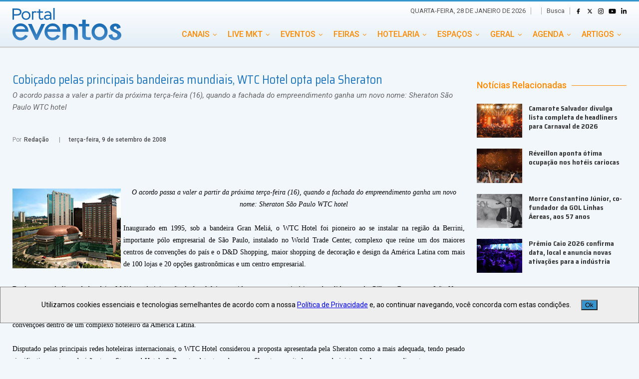

--- FILE ---
content_type: text/html; charset=utf-8
request_url: https://www.portaleventos.com.br/news/Cobicado-pelas-principais-bandeiras-mundiais-WTC-Hotel-opta-pela-Sheraton
body_size: 17309
content:
<!DOCTYPE html><html lang="pt-BR"><head><link rel="manifest" href="manifest.json"/><meta charSet="UTF-8"/><meta http-equiv="X-UA-Compatible" content="IE=edge"/><link rel="dns-prefetch" href="//fonts.googleapis.com"/><link rel="dns-prefetch" href="//s.w.org"/><link rel="shortcut icon" href="/img/favicon.png"/><link rel="preconnect" href="https://fonts.googleapis.com"/><link rel="preconnect" href="https://fonts.gstatic.com" crossorigin="true"/><link rel="stylesheet" href="/style/font-awesome.css" type="text/css"/><link rel="icon" href="/img/favicon.png" sizes="32x32"/><meta name="msapplication-TileImage" content="/img/favicon.png"/><link rel="preconnect" href="https://fonts.gstatic.com" crossorigin /><meta name="viewport" content="width=device-width"/><meta charSet="utf-8"/><title>Cobiçado pelas principais bandeiras mundiais, WTC Hotel opta pela Sheraton</title><meta property="og:image" content="https://www.portaleventos.com.br/gera_thumb.php?id_imagem=913&amp;width=600&amp;height=400"/><meta property="og:locale" content="pt_br"/><meta property="og:site_name" content="Portal Eventos"/><meta property="og:url" content="https://www.portaleventos.com.br/news/Cobicado-pelas-principais-bandeiras-mundiais-WTC-Hotel-opta-pela-Sheraton"/><meta property="og:title" content="Cobiçado pelas principais bandeiras mundiais, WTC Hotel opta pela Sheraton"/><meta property="og:description" content="O acordo passa a valer a partir da próxima terça-feira (16), quando a fachada do empreendimento ganha um novo nome: Sheraton São Paulo WTC hotel"/><meta property="og:type" content="article"/><meta name="keywords" content="Portal Eventos, Notícias, Live Marketing, Congressos, Feiras, Eventos, Eventos corporativos, Hotéis, Resorts, Centro de Convenções, Espaços para Eventos, MICE, Gestor de Marketing, Gestor de RH, Incentivos, Viagens de Incentivo, Turismo de Negócios"/><meta name="twitter:card" content="summary"/><meta name="twitter:url" content="https://www.portaleventos.com.br/news/Cobicado-pelas-principais-bandeiras-mundiais-WTC-Hotel-opta-pela-Sheraton"/><meta name="twitter:title" content="Cobiçado pelas principais bandeiras mundiais, WTC Hotel opta pela Sheraton"/><meta name="twitter:description" content="O acordo passa a valer a partir da próxima terça-feira (16), quando a fachada do empreendimento ganha um novo nome: Sheraton São Paulo WTC hotel"/><meta name="description" content="O acordo passa a valer a partir da próxima terça-feira (16), quando a fachada do empreendimento ganha um novo nome: Sheraton São Paulo WTC hotel"/><link rel="canonical" href="https://www.portaleventos.com.br/news/Cobicado-pelas-principais-bandeiras-mundiais-WTC-Hotel-opta-pela-Sheraton"/><link rel="shortlink" href="https://www.portaleventos.com.br/news/Cobicado-pelas-principais-bandeiras-mundiais-WTC-Hotel-opta-pela-Sheraton"/><meta name="next-head-count" content="18"/><link rel="preload" href="/_next/static/css/eb25b137f3ecf651.css" as="style"/><link rel="stylesheet" href="/_next/static/css/eb25b137f3ecf651.css" data-n-g=""/><link rel="preload" href="/_next/static/css/b42438c9ce15f810.css" as="style"/><link rel="stylesheet" href="/_next/static/css/b42438c9ce15f810.css" data-n-p=""/><noscript data-n-css=""></noscript><script defer="" nomodule="" src="/_next/static/chunks/polyfills-5cd94c89d3acac5f.js"></script><script src="/_next/static/chunks/webpack-49b6f2937c9ce9f4.js" defer=""></script><script src="/_next/static/chunks/framework-91d7f78b5b4003c8.js" defer=""></script><script src="/_next/static/chunks/main-41b7f808e4e58e02.js" defer=""></script><script src="/_next/static/chunks/pages/_app-336349aaf7d77d34.js" defer=""></script><script src="/_next/static/chunks/cb1608f2-8827557829bdbfb9.js" defer=""></script><script src="/_next/static/chunks/637-c6f039339470c53d.js" defer=""></script><script src="/_next/static/chunks/55-cf9fac44c96fa0ed.js" defer=""></script><script src="/_next/static/chunks/559-1642e94397041a38.js" defer=""></script><script src="/_next/static/chunks/625-fb96b2c207fabe92.js" defer=""></script><script src="/_next/static/chunks/pages/news/%5Bnews%5D-647b55300c7b168c.js" defer=""></script><script src="/_next/static/vuAp_-L7IO6GNwXva8vn5/_buildManifest.js" defer=""></script><script src="/_next/static/vuAp_-L7IO6GNwXva8vn5/_ssgManifest.js" defer=""></script><script src="/_next/static/vuAp_-L7IO6GNwXva8vn5/_middlewareManifest.js" defer=""></script><style data-href="https://fonts.googleapis.com/css2?family=Ephesis&family=Roboto:ital,wght@0,400;0,500;1,400&family=Saira+Semi+Condensed:wght@400;700&display=swap">@font-face{font-family:'Ephesis';font-style:normal;font-weight:400;font-display:swap;src:url(https://fonts.gstatic.com/s/ephesis/v10/uU9PCBUS8IerL2VG7xA.woff) format('woff')}@font-face{font-family:'Roboto';font-style:italic;font-weight:400;font-stretch:normal;font-display:swap;src:url(https://fonts.gstatic.com/s/roboto/v48/KFOKCnqEu92Fr1Mu53ZEC9_Vu3r1gIhOszmOClHrs6ljXfMMLoHQiAw.woff) format('woff')}@font-face{font-family:'Roboto';font-style:normal;font-weight:400;font-stretch:normal;font-display:swap;src:url(https://fonts.gstatic.com/s/roboto/v48/KFOMCnqEu92Fr1ME7kSn66aGLdTylUAMQXC89YmC2DPNWubEbWmQ.woff) format('woff')}@font-face{font-family:'Roboto';font-style:normal;font-weight:500;font-stretch:normal;font-display:swap;src:url(https://fonts.gstatic.com/s/roboto/v48/KFOMCnqEu92Fr1ME7kSn66aGLdTylUAMQXC89YmC2DPNWub2bWmQ.woff) format('woff')}@font-face{font-family:'Saira Semi Condensed';font-style:normal;font-weight:400;font-display:swap;src:url(https://fonts.gstatic.com/s/sairasemicondensed/v14/U9MD6c-2-nnJkHxyCjRcnMHcWVWV1cWRRU8I.woff) format('woff')}@font-face{font-family:'Saira Semi Condensed';font-style:normal;font-weight:700;font-display:swap;src:url(https://fonts.gstatic.com/s/sairasemicondensed/v14/U9MM6c-2-nnJkHxyCjRcnMHcWVWV1cWRRXe3TcMV.woff) format('woff')}@font-face{font-family:'Ephesis';font-style:normal;font-weight:400;font-display:swap;src:url(https://fonts.gstatic.com/s/ephesis/v10/uU9PCBUS8IerL2VG3xvR396EilOudQ.woff2) format('woff2');unicode-range:U+0102-0103,U+0110-0111,U+0128-0129,U+0168-0169,U+01A0-01A1,U+01AF-01B0,U+0300-0301,U+0303-0304,U+0308-0309,U+0323,U+0329,U+1EA0-1EF9,U+20AB}@font-face{font-family:'Ephesis';font-style:normal;font-weight:400;font-display:swap;src:url(https://fonts.gstatic.com/s/ephesis/v10/uU9PCBUS8IerL2VG3xrR396EilOudQ.woff2) format('woff2');unicode-range:U+0100-02BA,U+02BD-02C5,U+02C7-02CC,U+02CE-02D7,U+02DD-02FF,U+0304,U+0308,U+0329,U+1D00-1DBF,U+1E00-1E9F,U+1EF2-1EFF,U+2020,U+20A0-20AB,U+20AD-20C0,U+2113,U+2C60-2C7F,U+A720-A7FF}@font-face{font-family:'Ephesis';font-style:normal;font-weight:400;font-display:swap;src:url(https://fonts.gstatic.com/s/ephesis/v10/uU9PCBUS8IerL2VG3xTR396EilM.woff2) format('woff2');unicode-range:U+0000-00FF,U+0131,U+0152-0153,U+02BB-02BC,U+02C6,U+02DA,U+02DC,U+0304,U+0308,U+0329,U+2000-206F,U+20AC,U+2122,U+2191,U+2193,U+2212,U+2215,U+FEFF,U+FFFD}@font-face{font-family:'Roboto';font-style:italic;font-weight:400;font-stretch:100%;font-display:swap;src:url(https://fonts.gstatic.com/s/roboto/v48/KFOKCnqEu92Fr1Mu53ZEC9_Vu3r1gIhOszmOClHrs6ljXfMMLoHQuAX-lXYi128m0kN2.woff) format('woff');unicode-range:U+0460-052F,U+1C80-1C8A,U+20B4,U+2DE0-2DFF,U+A640-A69F,U+FE2E-FE2F}@font-face{font-family:'Roboto';font-style:italic;font-weight:400;font-stretch:100%;font-display:swap;src:url(https://fonts.gstatic.com/s/roboto/v48/KFOKCnqEu92Fr1Mu53ZEC9_Vu3r1gIhOszmOClHrs6ljXfMMLoHQuAz-lXYi128m0kN2.woff) format('woff');unicode-range:U+0301,U+0400-045F,U+0490-0491,U+04B0-04B1,U+2116}@font-face{font-family:'Roboto';font-style:italic;font-weight:400;font-stretch:100%;font-display:swap;src:url(https://fonts.gstatic.com/s/roboto/v48/KFOKCnqEu92Fr1Mu53ZEC9_Vu3r1gIhOszmOClHrs6ljXfMMLoHQuAT-lXYi128m0kN2.woff) format('woff');unicode-range:U+1F00-1FFF}@font-face{font-family:'Roboto';font-style:italic;font-weight:400;font-stretch:100%;font-display:swap;src:url(https://fonts.gstatic.com/s/roboto/v48/KFOKCnqEu92Fr1Mu53ZEC9_Vu3r1gIhOszmOClHrs6ljXfMMLoHQuAv-lXYi128m0kN2.woff) format('woff');unicode-range:U+0370-0377,U+037A-037F,U+0384-038A,U+038C,U+038E-03A1,U+03A3-03FF}@font-face{font-family:'Roboto';font-style:italic;font-weight:400;font-stretch:100%;font-display:swap;src:url(https://fonts.gstatic.com/s/roboto/v48/KFOKCnqEu92Fr1Mu53ZEC9_Vu3r1gIhOszmOClHrs6ljXfMMLoHQuHT-lXYi128m0kN2.woff) format('woff');unicode-range:U+0302-0303,U+0305,U+0307-0308,U+0310,U+0312,U+0315,U+031A,U+0326-0327,U+032C,U+032F-0330,U+0332-0333,U+0338,U+033A,U+0346,U+034D,U+0391-03A1,U+03A3-03A9,U+03B1-03C9,U+03D1,U+03D5-03D6,U+03F0-03F1,U+03F4-03F5,U+2016-2017,U+2034-2038,U+203C,U+2040,U+2043,U+2047,U+2050,U+2057,U+205F,U+2070-2071,U+2074-208E,U+2090-209C,U+20D0-20DC,U+20E1,U+20E5-20EF,U+2100-2112,U+2114-2115,U+2117-2121,U+2123-214F,U+2190,U+2192,U+2194-21AE,U+21B0-21E5,U+21F1-21F2,U+21F4-2211,U+2213-2214,U+2216-22FF,U+2308-230B,U+2310,U+2319,U+231C-2321,U+2336-237A,U+237C,U+2395,U+239B-23B7,U+23D0,U+23DC-23E1,U+2474-2475,U+25AF,U+25B3,U+25B7,U+25BD,U+25C1,U+25CA,U+25CC,U+25FB,U+266D-266F,U+27C0-27FF,U+2900-2AFF,U+2B0E-2B11,U+2B30-2B4C,U+2BFE,U+3030,U+FF5B,U+FF5D,U+1D400-1D7FF,U+1EE00-1EEFF}@font-face{font-family:'Roboto';font-style:italic;font-weight:400;font-stretch:100%;font-display:swap;src:url(https://fonts.gstatic.com/s/roboto/v48/KFOKCnqEu92Fr1Mu53ZEC9_Vu3r1gIhOszmOClHrs6ljXfMMLoHQuGb-lXYi128m0kN2.woff) format('woff');unicode-range:U+0001-000C,U+000E-001F,U+007F-009F,U+20DD-20E0,U+20E2-20E4,U+2150-218F,U+2190,U+2192,U+2194-2199,U+21AF,U+21E6-21F0,U+21F3,U+2218-2219,U+2299,U+22C4-22C6,U+2300-243F,U+2440-244A,U+2460-24FF,U+25A0-27BF,U+2800-28FF,U+2921-2922,U+2981,U+29BF,U+29EB,U+2B00-2BFF,U+4DC0-4DFF,U+FFF9-FFFB,U+10140-1018E,U+10190-1019C,U+101A0,U+101D0-101FD,U+102E0-102FB,U+10E60-10E7E,U+1D2C0-1D2D3,U+1D2E0-1D37F,U+1F000-1F0FF,U+1F100-1F1AD,U+1F1E6-1F1FF,U+1F30D-1F30F,U+1F315,U+1F31C,U+1F31E,U+1F320-1F32C,U+1F336,U+1F378,U+1F37D,U+1F382,U+1F393-1F39F,U+1F3A7-1F3A8,U+1F3AC-1F3AF,U+1F3C2,U+1F3C4-1F3C6,U+1F3CA-1F3CE,U+1F3D4-1F3E0,U+1F3ED,U+1F3F1-1F3F3,U+1F3F5-1F3F7,U+1F408,U+1F415,U+1F41F,U+1F426,U+1F43F,U+1F441-1F442,U+1F444,U+1F446-1F449,U+1F44C-1F44E,U+1F453,U+1F46A,U+1F47D,U+1F4A3,U+1F4B0,U+1F4B3,U+1F4B9,U+1F4BB,U+1F4BF,U+1F4C8-1F4CB,U+1F4D6,U+1F4DA,U+1F4DF,U+1F4E3-1F4E6,U+1F4EA-1F4ED,U+1F4F7,U+1F4F9-1F4FB,U+1F4FD-1F4FE,U+1F503,U+1F507-1F50B,U+1F50D,U+1F512-1F513,U+1F53E-1F54A,U+1F54F-1F5FA,U+1F610,U+1F650-1F67F,U+1F687,U+1F68D,U+1F691,U+1F694,U+1F698,U+1F6AD,U+1F6B2,U+1F6B9-1F6BA,U+1F6BC,U+1F6C6-1F6CF,U+1F6D3-1F6D7,U+1F6E0-1F6EA,U+1F6F0-1F6F3,U+1F6F7-1F6FC,U+1F700-1F7FF,U+1F800-1F80B,U+1F810-1F847,U+1F850-1F859,U+1F860-1F887,U+1F890-1F8AD,U+1F8B0-1F8BB,U+1F8C0-1F8C1,U+1F900-1F90B,U+1F93B,U+1F946,U+1F984,U+1F996,U+1F9E9,U+1FA00-1FA6F,U+1FA70-1FA7C,U+1FA80-1FA89,U+1FA8F-1FAC6,U+1FACE-1FADC,U+1FADF-1FAE9,U+1FAF0-1FAF8,U+1FB00-1FBFF}@font-face{font-family:'Roboto';font-style:italic;font-weight:400;font-stretch:100%;font-display:swap;src:url(https://fonts.gstatic.com/s/roboto/v48/KFOKCnqEu92Fr1Mu53ZEC9_Vu3r1gIhOszmOClHrs6ljXfMMLoHQuAf-lXYi128m0kN2.woff) format('woff');unicode-range:U+0102-0103,U+0110-0111,U+0128-0129,U+0168-0169,U+01A0-01A1,U+01AF-01B0,U+0300-0301,U+0303-0304,U+0308-0309,U+0323,U+0329,U+1EA0-1EF9,U+20AB}@font-face{font-family:'Roboto';font-style:italic;font-weight:400;font-stretch:100%;font-display:swap;src:url(https://fonts.gstatic.com/s/roboto/v48/KFOKCnqEu92Fr1Mu53ZEC9_Vu3r1gIhOszmOClHrs6ljXfMMLoHQuAb-lXYi128m0kN2.woff) format('woff');unicode-range:U+0100-02BA,U+02BD-02C5,U+02C7-02CC,U+02CE-02D7,U+02DD-02FF,U+0304,U+0308,U+0329,U+1D00-1DBF,U+1E00-1E9F,U+1EF2-1EFF,U+2020,U+20A0-20AB,U+20AD-20C0,U+2113,U+2C60-2C7F,U+A720-A7FF}@font-face{font-family:'Roboto';font-style:italic;font-weight:400;font-stretch:100%;font-display:swap;src:url(https://fonts.gstatic.com/s/roboto/v48/KFOKCnqEu92Fr1Mu53ZEC9_Vu3r1gIhOszmOClHrs6ljXfMMLoHQuAj-lXYi128m0g.woff) format('woff');unicode-range:U+0000-00FF,U+0131,U+0152-0153,U+02BB-02BC,U+02C6,U+02DA,U+02DC,U+0304,U+0308,U+0329,U+2000-206F,U+20AC,U+2122,U+2191,U+2193,U+2212,U+2215,U+FEFF,U+FFFD}@font-face{font-family:'Roboto';font-style:normal;font-weight:400;font-stretch:100%;font-display:swap;src:url(https://fonts.gstatic.com/s/roboto/v48/KFO7CnqEu92Fr1ME7kSn66aGLdTylUAMa3GUBHMdazTgWw.woff2) format('woff2');unicode-range:U+0460-052F,U+1C80-1C8A,U+20B4,U+2DE0-2DFF,U+A640-A69F,U+FE2E-FE2F}@font-face{font-family:'Roboto';font-style:normal;font-weight:400;font-stretch:100%;font-display:swap;src:url(https://fonts.gstatic.com/s/roboto/v48/KFO7CnqEu92Fr1ME7kSn66aGLdTylUAMa3iUBHMdazTgWw.woff2) format('woff2');unicode-range:U+0301,U+0400-045F,U+0490-0491,U+04B0-04B1,U+2116}@font-face{font-family:'Roboto';font-style:normal;font-weight:400;font-stretch:100%;font-display:swap;src:url(https://fonts.gstatic.com/s/roboto/v48/KFO7CnqEu92Fr1ME7kSn66aGLdTylUAMa3CUBHMdazTgWw.woff2) format('woff2');unicode-range:U+1F00-1FFF}@font-face{font-family:'Roboto';font-style:normal;font-weight:400;font-stretch:100%;font-display:swap;src:url(https://fonts.gstatic.com/s/roboto/v48/KFO7CnqEu92Fr1ME7kSn66aGLdTylUAMa3-UBHMdazTgWw.woff2) format('woff2');unicode-range:U+0370-0377,U+037A-037F,U+0384-038A,U+038C,U+038E-03A1,U+03A3-03FF}@font-face{font-family:'Roboto';font-style:normal;font-weight:400;font-stretch:100%;font-display:swap;src:url(https://fonts.gstatic.com/s/roboto/v48/KFO7CnqEu92Fr1ME7kSn66aGLdTylUAMawCUBHMdazTgWw.woff2) format('woff2');unicode-range:U+0302-0303,U+0305,U+0307-0308,U+0310,U+0312,U+0315,U+031A,U+0326-0327,U+032C,U+032F-0330,U+0332-0333,U+0338,U+033A,U+0346,U+034D,U+0391-03A1,U+03A3-03A9,U+03B1-03C9,U+03D1,U+03D5-03D6,U+03F0-03F1,U+03F4-03F5,U+2016-2017,U+2034-2038,U+203C,U+2040,U+2043,U+2047,U+2050,U+2057,U+205F,U+2070-2071,U+2074-208E,U+2090-209C,U+20D0-20DC,U+20E1,U+20E5-20EF,U+2100-2112,U+2114-2115,U+2117-2121,U+2123-214F,U+2190,U+2192,U+2194-21AE,U+21B0-21E5,U+21F1-21F2,U+21F4-2211,U+2213-2214,U+2216-22FF,U+2308-230B,U+2310,U+2319,U+231C-2321,U+2336-237A,U+237C,U+2395,U+239B-23B7,U+23D0,U+23DC-23E1,U+2474-2475,U+25AF,U+25B3,U+25B7,U+25BD,U+25C1,U+25CA,U+25CC,U+25FB,U+266D-266F,U+27C0-27FF,U+2900-2AFF,U+2B0E-2B11,U+2B30-2B4C,U+2BFE,U+3030,U+FF5B,U+FF5D,U+1D400-1D7FF,U+1EE00-1EEFF}@font-face{font-family:'Roboto';font-style:normal;font-weight:400;font-stretch:100%;font-display:swap;src:url(https://fonts.gstatic.com/s/roboto/v48/KFO7CnqEu92Fr1ME7kSn66aGLdTylUAMaxKUBHMdazTgWw.woff2) format('woff2');unicode-range:U+0001-000C,U+000E-001F,U+007F-009F,U+20DD-20E0,U+20E2-20E4,U+2150-218F,U+2190,U+2192,U+2194-2199,U+21AF,U+21E6-21F0,U+21F3,U+2218-2219,U+2299,U+22C4-22C6,U+2300-243F,U+2440-244A,U+2460-24FF,U+25A0-27BF,U+2800-28FF,U+2921-2922,U+2981,U+29BF,U+29EB,U+2B00-2BFF,U+4DC0-4DFF,U+FFF9-FFFB,U+10140-1018E,U+10190-1019C,U+101A0,U+101D0-101FD,U+102E0-102FB,U+10E60-10E7E,U+1D2C0-1D2D3,U+1D2E0-1D37F,U+1F000-1F0FF,U+1F100-1F1AD,U+1F1E6-1F1FF,U+1F30D-1F30F,U+1F315,U+1F31C,U+1F31E,U+1F320-1F32C,U+1F336,U+1F378,U+1F37D,U+1F382,U+1F393-1F39F,U+1F3A7-1F3A8,U+1F3AC-1F3AF,U+1F3C2,U+1F3C4-1F3C6,U+1F3CA-1F3CE,U+1F3D4-1F3E0,U+1F3ED,U+1F3F1-1F3F3,U+1F3F5-1F3F7,U+1F408,U+1F415,U+1F41F,U+1F426,U+1F43F,U+1F441-1F442,U+1F444,U+1F446-1F449,U+1F44C-1F44E,U+1F453,U+1F46A,U+1F47D,U+1F4A3,U+1F4B0,U+1F4B3,U+1F4B9,U+1F4BB,U+1F4BF,U+1F4C8-1F4CB,U+1F4D6,U+1F4DA,U+1F4DF,U+1F4E3-1F4E6,U+1F4EA-1F4ED,U+1F4F7,U+1F4F9-1F4FB,U+1F4FD-1F4FE,U+1F503,U+1F507-1F50B,U+1F50D,U+1F512-1F513,U+1F53E-1F54A,U+1F54F-1F5FA,U+1F610,U+1F650-1F67F,U+1F687,U+1F68D,U+1F691,U+1F694,U+1F698,U+1F6AD,U+1F6B2,U+1F6B9-1F6BA,U+1F6BC,U+1F6C6-1F6CF,U+1F6D3-1F6D7,U+1F6E0-1F6EA,U+1F6F0-1F6F3,U+1F6F7-1F6FC,U+1F700-1F7FF,U+1F800-1F80B,U+1F810-1F847,U+1F850-1F859,U+1F860-1F887,U+1F890-1F8AD,U+1F8B0-1F8BB,U+1F8C0-1F8C1,U+1F900-1F90B,U+1F93B,U+1F946,U+1F984,U+1F996,U+1F9E9,U+1FA00-1FA6F,U+1FA70-1FA7C,U+1FA80-1FA89,U+1FA8F-1FAC6,U+1FACE-1FADC,U+1FADF-1FAE9,U+1FAF0-1FAF8,U+1FB00-1FBFF}@font-face{font-family:'Roboto';font-style:normal;font-weight:400;font-stretch:100%;font-display:swap;src:url(https://fonts.gstatic.com/s/roboto/v48/KFO7CnqEu92Fr1ME7kSn66aGLdTylUAMa3OUBHMdazTgWw.woff2) format('woff2');unicode-range:U+0102-0103,U+0110-0111,U+0128-0129,U+0168-0169,U+01A0-01A1,U+01AF-01B0,U+0300-0301,U+0303-0304,U+0308-0309,U+0323,U+0329,U+1EA0-1EF9,U+20AB}@font-face{font-family:'Roboto';font-style:normal;font-weight:400;font-stretch:100%;font-display:swap;src:url(https://fonts.gstatic.com/s/roboto/v48/KFO7CnqEu92Fr1ME7kSn66aGLdTylUAMa3KUBHMdazTgWw.woff2) format('woff2');unicode-range:U+0100-02BA,U+02BD-02C5,U+02C7-02CC,U+02CE-02D7,U+02DD-02FF,U+0304,U+0308,U+0329,U+1D00-1DBF,U+1E00-1E9F,U+1EF2-1EFF,U+2020,U+20A0-20AB,U+20AD-20C0,U+2113,U+2C60-2C7F,U+A720-A7FF}@font-face{font-family:'Roboto';font-style:normal;font-weight:400;font-stretch:100%;font-display:swap;src:url(https://fonts.gstatic.com/s/roboto/v48/KFO7CnqEu92Fr1ME7kSn66aGLdTylUAMa3yUBHMdazQ.woff2) format('woff2');unicode-range:U+0000-00FF,U+0131,U+0152-0153,U+02BB-02BC,U+02C6,U+02DA,U+02DC,U+0304,U+0308,U+0329,U+2000-206F,U+20AC,U+2122,U+2191,U+2193,U+2212,U+2215,U+FEFF,U+FFFD}@font-face{font-family:'Roboto';font-style:normal;font-weight:500;font-stretch:100%;font-display:swap;src:url(https://fonts.gstatic.com/s/roboto/v48/KFO7CnqEu92Fr1ME7kSn66aGLdTylUAMa3GUBHMdazTgWw.woff2) format('woff2');unicode-range:U+0460-052F,U+1C80-1C8A,U+20B4,U+2DE0-2DFF,U+A640-A69F,U+FE2E-FE2F}@font-face{font-family:'Roboto';font-style:normal;font-weight:500;font-stretch:100%;font-display:swap;src:url(https://fonts.gstatic.com/s/roboto/v48/KFO7CnqEu92Fr1ME7kSn66aGLdTylUAMa3iUBHMdazTgWw.woff2) format('woff2');unicode-range:U+0301,U+0400-045F,U+0490-0491,U+04B0-04B1,U+2116}@font-face{font-family:'Roboto';font-style:normal;font-weight:500;font-stretch:100%;font-display:swap;src:url(https://fonts.gstatic.com/s/roboto/v48/KFO7CnqEu92Fr1ME7kSn66aGLdTylUAMa3CUBHMdazTgWw.woff2) format('woff2');unicode-range:U+1F00-1FFF}@font-face{font-family:'Roboto';font-style:normal;font-weight:500;font-stretch:100%;font-display:swap;src:url(https://fonts.gstatic.com/s/roboto/v48/KFO7CnqEu92Fr1ME7kSn66aGLdTylUAMa3-UBHMdazTgWw.woff2) format('woff2');unicode-range:U+0370-0377,U+037A-037F,U+0384-038A,U+038C,U+038E-03A1,U+03A3-03FF}@font-face{font-family:'Roboto';font-style:normal;font-weight:500;font-stretch:100%;font-display:swap;src:url(https://fonts.gstatic.com/s/roboto/v48/KFO7CnqEu92Fr1ME7kSn66aGLdTylUAMawCUBHMdazTgWw.woff2) format('woff2');unicode-range:U+0302-0303,U+0305,U+0307-0308,U+0310,U+0312,U+0315,U+031A,U+0326-0327,U+032C,U+032F-0330,U+0332-0333,U+0338,U+033A,U+0346,U+034D,U+0391-03A1,U+03A3-03A9,U+03B1-03C9,U+03D1,U+03D5-03D6,U+03F0-03F1,U+03F4-03F5,U+2016-2017,U+2034-2038,U+203C,U+2040,U+2043,U+2047,U+2050,U+2057,U+205F,U+2070-2071,U+2074-208E,U+2090-209C,U+20D0-20DC,U+20E1,U+20E5-20EF,U+2100-2112,U+2114-2115,U+2117-2121,U+2123-214F,U+2190,U+2192,U+2194-21AE,U+21B0-21E5,U+21F1-21F2,U+21F4-2211,U+2213-2214,U+2216-22FF,U+2308-230B,U+2310,U+2319,U+231C-2321,U+2336-237A,U+237C,U+2395,U+239B-23B7,U+23D0,U+23DC-23E1,U+2474-2475,U+25AF,U+25B3,U+25B7,U+25BD,U+25C1,U+25CA,U+25CC,U+25FB,U+266D-266F,U+27C0-27FF,U+2900-2AFF,U+2B0E-2B11,U+2B30-2B4C,U+2BFE,U+3030,U+FF5B,U+FF5D,U+1D400-1D7FF,U+1EE00-1EEFF}@font-face{font-family:'Roboto';font-style:normal;font-weight:500;font-stretch:100%;font-display:swap;src:url(https://fonts.gstatic.com/s/roboto/v48/KFO7CnqEu92Fr1ME7kSn66aGLdTylUAMaxKUBHMdazTgWw.woff2) format('woff2');unicode-range:U+0001-000C,U+000E-001F,U+007F-009F,U+20DD-20E0,U+20E2-20E4,U+2150-218F,U+2190,U+2192,U+2194-2199,U+21AF,U+21E6-21F0,U+21F3,U+2218-2219,U+2299,U+22C4-22C6,U+2300-243F,U+2440-244A,U+2460-24FF,U+25A0-27BF,U+2800-28FF,U+2921-2922,U+2981,U+29BF,U+29EB,U+2B00-2BFF,U+4DC0-4DFF,U+FFF9-FFFB,U+10140-1018E,U+10190-1019C,U+101A0,U+101D0-101FD,U+102E0-102FB,U+10E60-10E7E,U+1D2C0-1D2D3,U+1D2E0-1D37F,U+1F000-1F0FF,U+1F100-1F1AD,U+1F1E6-1F1FF,U+1F30D-1F30F,U+1F315,U+1F31C,U+1F31E,U+1F320-1F32C,U+1F336,U+1F378,U+1F37D,U+1F382,U+1F393-1F39F,U+1F3A7-1F3A8,U+1F3AC-1F3AF,U+1F3C2,U+1F3C4-1F3C6,U+1F3CA-1F3CE,U+1F3D4-1F3E0,U+1F3ED,U+1F3F1-1F3F3,U+1F3F5-1F3F7,U+1F408,U+1F415,U+1F41F,U+1F426,U+1F43F,U+1F441-1F442,U+1F444,U+1F446-1F449,U+1F44C-1F44E,U+1F453,U+1F46A,U+1F47D,U+1F4A3,U+1F4B0,U+1F4B3,U+1F4B9,U+1F4BB,U+1F4BF,U+1F4C8-1F4CB,U+1F4D6,U+1F4DA,U+1F4DF,U+1F4E3-1F4E6,U+1F4EA-1F4ED,U+1F4F7,U+1F4F9-1F4FB,U+1F4FD-1F4FE,U+1F503,U+1F507-1F50B,U+1F50D,U+1F512-1F513,U+1F53E-1F54A,U+1F54F-1F5FA,U+1F610,U+1F650-1F67F,U+1F687,U+1F68D,U+1F691,U+1F694,U+1F698,U+1F6AD,U+1F6B2,U+1F6B9-1F6BA,U+1F6BC,U+1F6C6-1F6CF,U+1F6D3-1F6D7,U+1F6E0-1F6EA,U+1F6F0-1F6F3,U+1F6F7-1F6FC,U+1F700-1F7FF,U+1F800-1F80B,U+1F810-1F847,U+1F850-1F859,U+1F860-1F887,U+1F890-1F8AD,U+1F8B0-1F8BB,U+1F8C0-1F8C1,U+1F900-1F90B,U+1F93B,U+1F946,U+1F984,U+1F996,U+1F9E9,U+1FA00-1FA6F,U+1FA70-1FA7C,U+1FA80-1FA89,U+1FA8F-1FAC6,U+1FACE-1FADC,U+1FADF-1FAE9,U+1FAF0-1FAF8,U+1FB00-1FBFF}@font-face{font-family:'Roboto';font-style:normal;font-weight:500;font-stretch:100%;font-display:swap;src:url(https://fonts.gstatic.com/s/roboto/v48/KFO7CnqEu92Fr1ME7kSn66aGLdTylUAMa3OUBHMdazTgWw.woff2) format('woff2');unicode-range:U+0102-0103,U+0110-0111,U+0128-0129,U+0168-0169,U+01A0-01A1,U+01AF-01B0,U+0300-0301,U+0303-0304,U+0308-0309,U+0323,U+0329,U+1EA0-1EF9,U+20AB}@font-face{font-family:'Roboto';font-style:normal;font-weight:500;font-stretch:100%;font-display:swap;src:url(https://fonts.gstatic.com/s/roboto/v48/KFO7CnqEu92Fr1ME7kSn66aGLdTylUAMa3KUBHMdazTgWw.woff2) format('woff2');unicode-range:U+0100-02BA,U+02BD-02C5,U+02C7-02CC,U+02CE-02D7,U+02DD-02FF,U+0304,U+0308,U+0329,U+1D00-1DBF,U+1E00-1E9F,U+1EF2-1EFF,U+2020,U+20A0-20AB,U+20AD-20C0,U+2113,U+2C60-2C7F,U+A720-A7FF}@font-face{font-family:'Roboto';font-style:normal;font-weight:500;font-stretch:100%;font-display:swap;src:url(https://fonts.gstatic.com/s/roboto/v48/KFO7CnqEu92Fr1ME7kSn66aGLdTylUAMa3yUBHMdazQ.woff2) format('woff2');unicode-range:U+0000-00FF,U+0131,U+0152-0153,U+02BB-02BC,U+02C6,U+02DA,U+02DC,U+0304,U+0308,U+0329,U+2000-206F,U+20AC,U+2122,U+2191,U+2193,U+2212,U+2215,U+FEFF,U+FFFD}@font-face{font-family:'Saira Semi Condensed';font-style:normal;font-weight:400;font-display:swap;src:url(https://fonts.gstatic.com/s/sairasemicondensed/v14/U9MD6c-2-nnJkHxyCjRcnMHcWVWV1cWRRX8DaOY8q3T_0V8.woff2) format('woff2');unicode-range:U+0102-0103,U+0110-0111,U+0128-0129,U+0168-0169,U+01A0-01A1,U+01AF-01B0,U+0300-0301,U+0303-0304,U+0308-0309,U+0323,U+0329,U+1EA0-1EF9,U+20AB}@font-face{font-family:'Saira Semi Condensed';font-style:normal;font-weight:400;font-display:swap;src:url(https://fonts.gstatic.com/s/sairasemicondensed/v14/U9MD6c-2-nnJkHxyCjRcnMHcWVWV1cWRRX8CaOY8q3T_0V8.woff2) format('woff2');unicode-range:U+0100-02BA,U+02BD-02C5,U+02C7-02CC,U+02CE-02D7,U+02DD-02FF,U+0304,U+0308,U+0329,U+1D00-1DBF,U+1E00-1E9F,U+1EF2-1EFF,U+2020,U+20A0-20AB,U+20AD-20C0,U+2113,U+2C60-2C7F,U+A720-A7FF}@font-face{font-family:'Saira Semi Condensed';font-style:normal;font-weight:400;font-display:swap;src:url(https://fonts.gstatic.com/s/sairasemicondensed/v14/U9MD6c-2-nnJkHxyCjRcnMHcWVWV1cWRRX8MaOY8q3T_.woff2) format('woff2');unicode-range:U+0000-00FF,U+0131,U+0152-0153,U+02BB-02BC,U+02C6,U+02DA,U+02DC,U+0304,U+0308,U+0329,U+2000-206F,U+20AC,U+2122,U+2191,U+2193,U+2212,U+2215,U+FEFF,U+FFFD}@font-face{font-family:'Saira Semi Condensed';font-style:normal;font-weight:700;font-display:swap;src:url(https://fonts.gstatic.com/s/sairasemicondensed/v14/U9MM6c-2-nnJkHxyCjRcnMHcWVWV1cWRRXe3TfMeiXnV61by63Q.woff2) format('woff2');unicode-range:U+0102-0103,U+0110-0111,U+0128-0129,U+0168-0169,U+01A0-01A1,U+01AF-01B0,U+0300-0301,U+0303-0304,U+0308-0309,U+0323,U+0329,U+1EA0-1EF9,U+20AB}@font-face{font-family:'Saira Semi Condensed';font-style:normal;font-weight:700;font-display:swap;src:url(https://fonts.gstatic.com/s/sairasemicondensed/v14/U9MM6c-2-nnJkHxyCjRcnMHcWVWV1cWRRXe3TfMfiXnV61by63Q.woff2) format('woff2');unicode-range:U+0100-02BA,U+02BD-02C5,U+02C7-02CC,U+02CE-02D7,U+02DD-02FF,U+0304,U+0308,U+0329,U+1D00-1DBF,U+1E00-1E9F,U+1EF2-1EFF,U+2020,U+20A0-20AB,U+20AD-20C0,U+2113,U+2C60-2C7F,U+A720-A7FF}@font-face{font-family:'Saira Semi Condensed';font-style:normal;font-weight:700;font-display:swap;src:url(https://fonts.gstatic.com/s/sairasemicondensed/v14/U9MM6c-2-nnJkHxyCjRcnMHcWVWV1cWRRXe3TfMRiXnV61by.woff2) format('woff2');unicode-range:U+0000-00FF,U+0131,U+0152-0153,U+02BB-02BC,U+02C6,U+02DA,U+02DC,U+0304,U+0308,U+0329,U+2000-206F,U+20AC,U+2122,U+2191,U+2193,U+2212,U+2215,U+FEFF,U+FFFD}</style></head><body dir="ltr"><img src="/img/logo_portal_eventos.png" class="print-logo" style="width:5cm"/><noscript>You need to enable JavaScript to run this app.</noscript><div id="__next" data-reactroot=""><div class="screen-cover mobile-menu"><div class="cover-header"><i class="fa fa-close"></i></div><div class="cover-content"><div class="menu-section"><a href="https://www.facebook.com/portaleventosoficial" class="social-item facebook" rel="noreferrer" target="_blank"><svg style="fill:currentColor;height:1em;vertical-align:middle;line-height:1" xmlns="http://www.w3.org/2000/svg" viewBox="0 0 640 640"><path d="M240 363.3L240 576L356 576L356 363.3L442.5 363.3L460.5 265.5L356 265.5L356 230.9C356 179.2 376.3 159.4 428.7 159.4C445 159.4 458.1 159.8 465.7 160.6L465.7 71.9C451.4 68 416.4 64 396.2 64C289.3 64 240 114.5 240 223.4L240 265.5L174 265.5L174 363.3L240 363.3z"></path></svg></a><a href="https://twitter.com/portaleventos" class="social-item twitter" rel="noreferrer" target="_blank"><svg style="fill:currentColor;height:1em;vertical-align:middle;line-height:1" xmlns="http://www.w3.org/2000/svg" viewBox="0 0 640 640"><path d="M453.2 112L523.8 112L369.6 288.2L551 528L409 528L297.7 382.6L170.5 528L99.8 528L264.7 339.5L90.8 112L236.4 112L336.9 244.9L453.2 112zM428.4 485.8L467.5 485.8L215.1 152L173.1 152L428.4 485.8z"></path></svg></a><a href="https://www.instagram.com/portaleventosoficial/" class="social-item instagram" rel="noreferrer" target="_blank"><svg style="fill:currentColor;height:1em;vertical-align:middle;line-height:1" xmlns="http://www.w3.org/2000/svg" viewBox="0 0 448 512"><path d="M224.3 141a115 115 0 1 0 -.6 230 115 115 0 1 0 .6-230zm-.6 40.4a74.6 74.6 0 1 1 .6 149.2 74.6 74.6 0 1 1 -.6-149.2zm93.4-45.1a26.8 26.8 0 1 1 53.6 0 26.8 26.8 0 1 1 -53.6 0zm129.7 27.2c-1.7-35.9-9.9-67.7-36.2-93.9-26.2-26.2-58-34.4-93.9-36.2-37-2.1-147.9-2.1-184.9 0-35.8 1.7-67.6 9.9-93.9 36.1s-34.4 58-36.2 93.9c-2.1 37-2.1 147.9 0 184.9 1.7 35.9 9.9 67.7 36.2 93.9s58 34.4 93.9 36.2c37 2.1 147.9 2.1 184.9 0 35.9-1.7 67.7-9.9 93.9-36.2 26.2-26.2 34.4-58 36.2-93.9 2.1-37 2.1-147.8 0-184.8zM399 388c-7.8 19.6-22.9 34.7-42.6 42.6-29.5 11.7-99.5 9-132.1 9s-102.7 2.6-132.1-9c-19.6-7.8-34.7-22.9-42.6-42.6-11.7-29.5-9-99.5-9-132.1s-2.6-102.7 9-132.1c7.8-19.6 22.9-34.7 42.6-42.6 29.5-11.7 99.5-9 132.1-9s102.7-2.6 132.1 9c19.6 7.8 34.7 22.9 42.6 42.6 11.7 29.5 9 99.5 9 132.1s2.7 102.7-9 132.1z"></path></svg></a><a href="https://www.youtube.com/user/portaleventostv" class="social-item youtube" rel="noreferrer" target="_blank"><svg style="fill:currentColor;height:1em;vertical-align:middle;line-height:1" xmlns="http://www.w3.org/2000/svg" viewBox="0 0 576 512"><path d="M549.7 124.1C543.5 100.4 524.9 81.8 501.4 75.5 458.9 64 288.1 64 288.1 64S117.3 64 74.7 75.5C51.2 81.8 32.7 100.4 26.4 124.1 15 167 15 256.4 15 256.4s0 89.4 11.4 132.3c6.3 23.6 24.8 41.5 48.3 47.8 42.6 11.5 213.4 11.5 213.4 11.5s170.8 0 213.4-11.5c23.5-6.3 42-24.2 48.3-47.8 11.4-42.9 11.4-132.3 11.4-132.3s0-89.4-11.4-132.3zM232.2 337.6l0-162.4 142.7 81.2-142.7 81.2z"></path></svg></a><a href="https://www.linkedin.com/company/portaleventosoficial/" class="social-item linkedin" rel="noreferrer" target="_blank"><svg style="fill:currentColor;height:1em;vertical-align:middle;line-height:1" xmlns="http://www.w3.org/2000/svg" viewBox="0 0 448 512"><path d="M100.3 448l-92.9 0 0-299.1 92.9 0 0 299.1zM53.8 108.1C24.1 108.1 0 83.5 0 53.8 0 39.5 5.7 25.9 15.8 15.8s23.8-15.8 38-15.8 27.9 5.7 38 15.8 15.8 23.8 15.8 38c0 29.7-24.1 54.3-53.8 54.3zM447.9 448l-92.7 0 0-145.6c0-34.7-.7-79.2-48.3-79.2-48.3 0-55.7 37.7-55.7 76.7l0 148.1-92.8 0 0-299.1 89.1 0 0 40.8 1.3 0c12.4-23.5 42.7-48.3 87.9-48.3 94 0 111.3 61.9 111.3 142.3l0 164.3-.1 0z"></path></svg></a></div><div class="menu-section"><button>Newsletter</button></div><form role="search" method="get" class="cover-search" action="/search"><input type="search" class="search-field" placeholder="Pesquisa..." value="" title="Procurar por:" autoComplete="off"/><button>Pesquisar</button></form></div></div><header><div class="container"><section class="top"><div class="menu-section"><span class="topbar-date">quarta-feira, 28 de janeiro de 2026</span></div><div class="menu-section"><div id="google_translate_element" class="topbar-sign-in behind-social"> </div></div><div class="menu-section"><a class="topbar-sign-in behind-social" href="/search"><i class="fa fa-find"></i>Busca</a></div><div class="menu-section"><a href="https://www.facebook.com/portaleventosoficial" class="social-item facebook" rel="noreferrer" target="_blank"><svg style="height:1em;vertical-align:middle;line-height:1" xmlns="http://www.w3.org/2000/svg" viewBox="0 0 640 640"><path d="M240 363.3L240 576L356 576L356 363.3L442.5 363.3L460.5 265.5L356 265.5L356 230.9C356 179.2 376.3 159.4 428.7 159.4C445 159.4 458.1 159.8 465.7 160.6L465.7 71.9C451.4 68 416.4 64 396.2 64C289.3 64 240 114.5 240 223.4L240 265.5L174 265.5L174 363.3L240 363.3z"></path></svg></a><a href="https://twitter.com/portaleventos" class="social-item twitter" rel="noreferrer" target="_blank"><svg style="height:1em;vertical-align:middle;line-height:1" xmlns="http://www.w3.org/2000/svg" viewBox="0 0 640 640"><path d="M453.2 112L523.8 112L369.6 288.2L551 528L409 528L297.7 382.6L170.5 528L99.8 528L264.7 339.5L90.8 112L236.4 112L336.9 244.9L453.2 112zM428.4 485.8L467.5 485.8L215.1 152L173.1 152L428.4 485.8z"></path></svg></a><a href="https://www.instagram.com/portaleventosoficial/" class="social-item instagram" rel="noreferrer" target="_blank"><svg style="height:1em;vertical-align:middle;line-height:1" xmlns="http://www.w3.org/2000/svg" viewBox="0 0 448 512"><path d="M224.3 141a115 115 0 1 0 -.6 230 115 115 0 1 0 .6-230zm-.6 40.4a74.6 74.6 0 1 1 .6 149.2 74.6 74.6 0 1 1 -.6-149.2zm93.4-45.1a26.8 26.8 0 1 1 53.6 0 26.8 26.8 0 1 1 -53.6 0zm129.7 27.2c-1.7-35.9-9.9-67.7-36.2-93.9-26.2-26.2-58-34.4-93.9-36.2-37-2.1-147.9-2.1-184.9 0-35.8 1.7-67.6 9.9-93.9 36.1s-34.4 58-36.2 93.9c-2.1 37-2.1 147.9 0 184.9 1.7 35.9 9.9 67.7 36.2 93.9s58 34.4 93.9 36.2c37 2.1 147.9 2.1 184.9 0 35.9-1.7 67.7-9.9 93.9-36.2 26.2-26.2 34.4-58 36.2-93.9 2.1-37 2.1-147.8 0-184.8zM399 388c-7.8 19.6-22.9 34.7-42.6 42.6-29.5 11.7-99.5 9-132.1 9s-102.7 2.6-132.1-9c-19.6-7.8-34.7-22.9-42.6-42.6-11.7-29.5-9-99.5-9-132.1s-2.6-102.7 9-132.1c7.8-19.6 22.9-34.7 42.6-42.6 29.5-11.7 99.5-9 132.1-9s102.7-2.6 132.1 9c19.6 7.8 34.7 22.9 42.6 42.6 11.7 29.5 9 99.5 9 132.1s2.7 102.7-9 132.1z"></path></svg></a><a href="https://www.youtube.com/user/portaleventostv" class="social-item youtube" rel="noreferrer" target="_blank"><svg style="height:1em;vertical-align:middle;line-height:1" xmlns="http://www.w3.org/2000/svg" viewBox="0 0 576 512"><path d="M549.7 124.1C543.5 100.4 524.9 81.8 501.4 75.5 458.9 64 288.1 64 288.1 64S117.3 64 74.7 75.5C51.2 81.8 32.7 100.4 26.4 124.1 15 167 15 256.4 15 256.4s0 89.4 11.4 132.3c6.3 23.6 24.8 41.5 48.3 47.8 42.6 11.5 213.4 11.5 213.4 11.5s170.8 0 213.4-11.5c23.5-6.3 42-24.2 48.3-47.8 11.4-42.9 11.4-132.3 11.4-132.3s0-89.4-11.4-132.3zM232.2 337.6l0-162.4 142.7 81.2-142.7 81.2z"></path></svg></a><a href="https://www.linkedin.com/company/portaleventosoficial/" class="social-item linkedin" rel="noreferrer" target="_blank"><svg style="height:1em;vertical-align:middle;line-height:1" xmlns="http://www.w3.org/2000/svg" viewBox="0 0 448 512"><path d="M100.3 448l-92.9 0 0-299.1 92.9 0 0 299.1zM53.8 108.1C24.1 108.1 0 83.5 0 53.8 0 39.5 5.7 25.9 15.8 15.8s23.8-15.8 38-15.8 27.9 5.7 38 15.8 15.8 23.8 15.8 38c0 29.7-24.1 54.3-53.8 54.3zM447.9 448l-92.7 0 0-145.6c0-34.7-.7-79.2-48.3-79.2-48.3 0-55.7 37.7-55.7 76.7l0 148.1-92.8 0 0-299.1 89.1 0 0 40.8 1.3 0c12.4-23.5 42.7-48.3 87.9-48.3 94 0 111.3 61.9 111.3 142.3l0 164.3-.1 0z"></path></svg></a></div></section><section class="main"><a class="logo-container" href="/"><img class="site-logo" src="/img/logo.svg" alt="Portal Eventos - Uma Empresa Expo Editora"/></a><nav class="menu"><div><a href="/mapa-do-site">CANAIS</a></div><div><a href="/Canal/LIVE-MKT">LIVE MKT</a></div><div><a href="/Canal/EVENTOS">EVENTOS</a></div><div><a href="/Canal/FEIRAS">FEIRAS</a></div><div><a href="/Canal/HOTELARIA">HOTELARIA</a></div><div><a href="/Canal/ESPACOS">ESPAÇOS</a></div><div><a href="/Canal/GERAL">GERAL</a></div><div><a href="/Canal/AGENDA">AGENDA</a></div><div><a href="/Canal/ARTIGOS">ARTIGOS</a></div><div><a href="/Canal/Diversidade">Diversidade</a></div><div><a href="/Canal/EDUCACAO">EDUCAÇÃO</a></div><div><a href="/Canal/ESG">ESG</a></div><div><a href="/Canal/ESPECIAIS">ESPECIAIS</a></div><div><a href="/Canal/EVENTOS-MEGA">EVENTOS MEGA</a></div><div><a href="/Canal/GASTRONOMIA">GASTRONOMIA</a></div><div><a href="/Canal/GRUPO-CONECTA-EVENTOS">GRUPO CONECTA EVENTOS</a></div><div><a href="/Canal/INCENTIVOS">INCENTIVOS</a></div><div><a href="/Canal/INTERNACIONAL">INTERNACIONAL</a></div><div><a href="/Canal/MEMORIAL-DE-EVENTOS">MEMORIAL DE EVENTOS</a></div><div><a href="/Canal/PERSONALIDADE">PERSONALIDADE</a></div><div><a href="/Video/PORTAL-EVENTOS-TV">PORTAL EVENTOS TV</a></div><div><a href="/Canal/TRANSPORTES">TRANSPORTES</a></div><div><a href="/Canal/TURISMO">TURISMO</a></div><div><a href="/Canal/VAI-E-VEM">VAI E VEM</a></div></nav><div class="main-button"><i class="fa fa-bars"></i></div></section></div></header><figure class="full-banner"><div class="container"></div></figure><main class="content-container"><div class="container news-container"><div class="left-column"><h1 class="single-post-title"> <!-- -->Cobiçado pelas principais bandeiras mundiais, WTC Hotel opta pela Sheraton<!-- --> </h1><summary>O acordo passa a valer a partir da próxima terça-feira (16), quando a fachada do empreendimento ganha um novo nome: Sheraton São Paulo WTC hotel</summary><div class="post-meta single-post-meta"><span class="post-author-a post-author-avatar"><span class="post-author-name">Por <b>Redação</b><a></a></span></span><span class="time"><time class="post-published updated" dateTime="2008-09-10T02:36:02.000Z"><b>terça-feira, 9 de setembro de 2008</b></time></span></div><div class="clearfix style-1" style="padding-top:40px;padding-bottom:40px"><div></div></div><article id="news-post" class="post-99 post type-post status-publish format-standard has-post-thumbnail category-bs-family-activities category-bs-motivation single-post-content" style="user-select:none"><div class="entry-content clearfix single-post-content"><div><img style="float:left;margin: 5px 5px 5px 0px" src="/imagens/conteudo/not_5318.jpg"/>
<P class=MsoNormal style="MARGIN: 0cm 0cm 0pt" align=center><SPAN style="FONT-SIZE: 8pt; COLOR: black; FONT-FAMILY: Verdana"><FONT size=2><EM>O acordo passa a valer&nbsp;a partir da próxima terça-feira (16), quando&nbsp;a fachada do empreendimento&nbsp;ganha um novo nome: Sheraton São Paulo WTC hotel</EM></FONT></SPAN></P>
<P class=MsoNormal style="MARGIN: 0cm 0cm 0pt" align=justify><SPAN style="FONT-SIZE: 8pt; COLOR: black; FONT-FAMILY: Verdana"><FONT size=2></FONT></SPAN>&nbsp;</P>
<P class=MsoNormal style="MARGIN: 0cm 0cm 0pt" align=justify><SPAN style="FONT-SIZE: 8pt; COLOR: black; FONT-FAMILY: Verdana"><FONT size=2>Inaugurado em 1995, sob a bandeira Gran Meliá, o WTC Hotel foi pioneiro ao se instalar na região da Berrini, importante pólo empresarial de <?xml:namespace prefix = st1 ns = "urn:schemas-microsoft-com:office:smarttags" /><st1:PersonName ProductID="São Paulo," w:st="on">São Paulo,</st1:PersonName> instalado no World Trade Center, complexo que reúne um dos maiores centros de convenções do país e&nbsp;o D&amp;D Shopping,&nbsp;maior shopping de decoração e design da América Latina com mais de 100 lojas e 20 opções gastronômicas e um centro empresarial.<?xml:namespace prefix = o ns = "urn:schemas-microsoft-com:office:office" /><o:p></o:p></FONT></SPAN></P>
<P class=MsoNormal style="MARGIN: 0cm 0cm 0pt" align=justify><SPAN style="FONT-SIZE: 8pt; COLOR: black; FONT-FAMILY: Verdana"><o:p><FONT size=2>&nbsp;</FONT></o:p></SPAN></P>
<P class=MsoNormal style="MARGIN: 0cm 0cm 0pt" align=justify><SPAN style="FONT-SIZE: 8pt; COLOR: black; FONT-FAMILY: Verdana"><FONT size=2>Desde que se desligou da bandeira Meliá, a administração do hotel foi assumida por seus proprietários,&nbsp;sob a liderança de&nbsp;Gilberto Boumeny e João Nagy, adotando a marca WTC Hotel, tendo nesse período investido mais de U$20 milhões na reforma e atualização do empreendimento e na construção do Golden Hall, o maior espaço multiuso paulistano, com uma área de <st1:metricconverter ProductID="3.150 m²" w:st="on">3.150 m²</st1:metricconverter> com <st1:metricconverter ProductID="15 metros" w:st="on">15 metros</st1:metricconverter> de pé direito e um foyer de <st1:metricconverter ProductID="1.000 m²" w:st="on">1.000 m²</st1:metricconverter>, que completou o maior centro de convenções dentro de um complexo hoteleiro da América Latina.<o:p></o:p></FONT></SPAN></P>
<P class=MsoNormal style="MARGIN: 0cm 0cm 0pt" align=justify><SPAN style="FONT-SIZE: 8pt; COLOR: black; FONT-FAMILY: Verdana"><o:p><FONT size=2>&nbsp;</FONT></o:p></SPAN></P>
<P class=MsoNormal style="MARGIN: 0cm 0cm 0pt" align=justify><SPAN style="FONT-SIZE: 8pt; COLOR: black; FONT-FAMILY: Verdana"><FONT size=2>Disputado pelas principais redes hoteleiras internacionais, o WTC Hotel considerou a proposta apresentada pela Sheraton como a mais adequada, tendo pesado significativamente na decisão, ter a Starwood Hotels &amp; Resorts, detentora da marca Sheraton, aceitado que a administração do empreendimento permanecesse com seus atuais gestores. "Outro critério&nbsp; importante é que,&nbsp;das marcas internacionais, a Sheraton é a mais conhecida da América do sul", completa João Nagy, em entrevista exclusiva ao <STRONG><EM>PORTAL EVENTOS</EM></STRONG>.</FONT></SPAN></P>
<P class=MsoNormal style="MARGIN: 0cm 0cm 0pt" align=justify><SPAN style="FONT-SIZE: 8pt; COLOR: black; FONT-FAMILY: Verdana"><FONT size=2></FONT></SPAN>&nbsp;</P>
<P class=MsoNormal style="MARGIN: 0cm 0cm 0pt" align=justify><SPAN style="FONT-SIZE: 8pt; COLOR: black; FONT-FAMILY: Verdana"><FONT size=2>Detentor de uma das melhores taxas de ocupação e diária média da capital paulista, graças principalmente ao movimento gerado pelo setor de eventos, o WTC Hotel optou pela adoção de uma bandeira internacional visando o crescimento da captação de turistas estrangeiros. <SPAN style="FONT-SIZE: 8pt; COLOR: black; FONT-FAMILY: Verdana"><FONT size=2>O empreendimento terá cara nova a partir da próxima terça-feira (16), quando a fachada muda de nome para Sheraton São Paulo WTC Hotel e o acordo será oficializado.</FONT></SPAN></FONT></SPAN></P>
<P class=MsoNormal style="MARGIN: 0cm 0cm 0pt" align=justify><SPAN style="FONT-SIZE: 8pt; COLOR: black; FONT-FAMILY: Verdana"><o:p><FONT size=2>&nbsp;</FONT></o:p></SPAN></P>
<P class=MsoNormal style="MARGIN: 0cm 0cm 0pt" align=justify><SPAN style="FONT-SIZE: 8pt; COLOR: black; FONT-FAMILY: Verdana"><FONT size=2>Uma das mais importantes marcas hoteleiras&nbsp;internacionais, a Sheraton estava fora de <st1:PersonName ProductID="São Paulo há" w:st="on">São Paulo há</st1:PersonName> cinco anos, desde que saiu do tradicional hotel da região da Paulista, o Mofarrej. Desde então, a bandeira da rede Starwood buscava uma opção na Capital paulista, um lacuna em seu portfólio internacional.<o:p></o:p></FONT></SPAN></P></div></div><div class="entry-content clearfix single-post-content"><div></div></div></article><div class="gallery"><span></span><span></span><span></span><span></span><span></span></div><div style="clear:both;height:0px"></div><div style="clear:both"></div><div class="comment"><h3 class="channel-header" style="border-color:#ff8b00"><a class="main-channel active"> <span class="h-text" style="color:#ff8b00"> Comentários </span> </a></h3><div class="loader"><svg aria-hidden="true" focusable="false" data-prefix="fas" data-icon="spinner" class="svg-inline--fa fa-spinner fa-w-16 fa-spin " role="img" xmlns="http://www.w3.org/2000/svg" viewBox="0 0 512 512"><path fill="currentColor" d="M304 48c0 26.51-21.49 48-48 48s-48-21.49-48-48 21.49-48 48-48 48 21.49 48 48zm-48 368c-26.51 0-48 21.49-48 48s21.49 48 48 48 48-21.49 48-48-21.49-48-48-48zm208-208c-26.51 0-48 21.49-48 48s21.49 48 48 48 48-21.49 48-48-21.49-48-48-48zM96 256c0-26.51-21.49-48-48-48S0 229.49 0 256s21.49 48 48 48 48-21.49 48-48zm12.922 99.078c-26.51 0-48 21.49-48 48s21.49 48 48 48 48-21.49 48-48c0-26.509-21.491-48-48-48zm294.156 0c-26.51 0-48 21.49-48 48s21.49 48 48 48 48-21.49 48-48c0-26.509-21.49-48-48-48zM108.922 60.922c-26.51 0-48 21.49-48 48s21.49 48 48 48 48-21.49 48-48-21.491-48-48-48z"></path></svg></div><div class="loader"><svg aria-hidden="true" focusable="false" data-prefix="fas" data-icon="spinner" class="svg-inline--fa fa-spinner fa-w-16 fa-spin " role="img" xmlns="http://www.w3.org/2000/svg" viewBox="0 0 512 512"><path fill="currentColor" d="M304 48c0 26.51-21.49 48-48 48s-48-21.49-48-48 21.49-48 48-48 48 21.49 48 48zm-48 368c-26.51 0-48 21.49-48 48s21.49 48 48 48 48-21.49 48-48-21.49-48-48-48zm208-208c-26.51 0-48 21.49-48 48s21.49 48 48 48 48-21.49 48-48-21.49-48-48-48zM96 256c0-26.51-21.49-48-48-48S0 229.49 0 256s21.49 48 48 48 48-21.49 48-48zm12.922 99.078c-26.51 0-48 21.49-48 48s21.49 48 48 48 48-21.49 48-48c0-26.509-21.491-48-48-48zm294.156 0c-26.51 0-48 21.49-48 48s21.49 48 48 48 48-21.49 48-48c0-26.509-21.49-48-48-48zM108.922 60.922c-26.51 0-48 21.49-48 48s21.49 48 48 48 48-21.49 48-48-21.491-48-48-48z"></path></svg></div></div><div style="clear:both"></div></div><aside class="max-col-00 sidebar" role="complementary" aria-label="Primary Sidebar Sidebar"><figure class="small-banner"><div class="container"></div></figure><figure class="small-banner"><div class="container"></div></figure><div class="loader"><svg aria-hidden="true" focusable="false" data-prefix="fas" data-icon="spinner" class="svg-inline--fa fa-spinner fa-w-16 fa-spin " role="img" xmlns="http://www.w3.org/2000/svg" viewBox="0 0 512 512"><path fill="currentColor" d="M304 48c0 26.51-21.49 48-48 48s-48-21.49-48-48 21.49-48 48-48 48 21.49 48 48zm-48 368c-26.51 0-48 21.49-48 48s21.49 48 48 48 48-21.49 48-48-21.49-48-48-48zm208-208c-26.51 0-48 21.49-48 48s21.49 48 48 48 48-21.49 48-48-21.49-48-48-48zM96 256c0-26.51-21.49-48-48-48S0 229.49 0 256s21.49 48 48 48 48-21.49 48-48zm12.922 99.078c-26.51 0-48 21.49-48 48s21.49 48 48 48 48-21.49 48-48c0-26.509-21.491-48-48-48zm294.156 0c-26.51 0-48 21.49-48 48s21.49 48 48 48 48-21.49 48-48c0-26.509-21.49-48-48-48zM108.922 60.922c-26.51 0-48 21.49-48 48s21.49 48 48 48 48-21.49 48-48-21.491-48-48-48z"></path></svg></div><figure class="small-banner"><div class="container"></div></figure></aside><div><figure class="full-banner"><div class="container"></div></figure><div class="loader"><svg aria-hidden="true" focusable="false" data-prefix="fas" data-icon="spinner" class="svg-inline--fa fa-spinner fa-w-16 fa-spin " role="img" xmlns="http://www.w3.org/2000/svg" viewBox="0 0 512 512"><path fill="currentColor" d="M304 48c0 26.51-21.49 48-48 48s-48-21.49-48-48 21.49-48 48-48 48 21.49 48 48zm-48 368c-26.51 0-48 21.49-48 48s21.49 48 48 48 48-21.49 48-48-21.49-48-48-48zm208-208c-26.51 0-48 21.49-48 48s21.49 48 48 48 48-21.49 48-48-21.49-48-48-48zM96 256c0-26.51-21.49-48-48-48S0 229.49 0 256s21.49 48 48 48 48-21.49 48-48zm12.922 99.078c-26.51 0-48 21.49-48 48s21.49 48 48 48 48-21.49 48-48c0-26.509-21.491-48-48-48zm294.156 0c-26.51 0-48 21.49-48 48s21.49 48 48 48 48-21.49 48-48c0-26.509-21.49-48-48-48zM108.922 60.922c-26.51 0-48 21.49-48 48s21.49 48 48 48 48-21.49 48-48-21.491-48-48-48z"></path></svg></div><figure class="full-banner"><div class="container"></div></figure></div></div></main><footer class="site-footer"><div class="container"><div class="copyright"><div>© <!-- -->2026<!-- --> Portal Eventos - Direitos Reservados</div><div><a href="https://www.grupoconectaeventos.com.br/" target="_blank">Um produto by Grupo Conecta Eventos</a></div></div><div class="links"><a href="/mapa-do-site">Mapa do Site</a><a href="/news/Politica-de-privacidade">Política de Privacidade</a><a href="/news/Contato">Contato</a></div><div class="design">Desenvolvedor: <a href="https://www.camaliam.com.br">Camaliam</a></div></div></footer><span class="back-top"><i class="fa fa-arrow-up"></i></span></div><script id="__NEXT_DATA__" type="application/json">{"props":{"pageProps":{"cache":{"{\"call\":\"channel\"}":{"list":[{"id":"182","title":"LIVE MKT","link":"/Canal/LIVE-MKT","id_modelo":"1","list":[{"id":"191","title":"Congresso Live Mkt","link":"/Canal/Congresso-Live-Mkt"},{"id":"188","title":"Marketing Promocional","link":"/Canal/Marketing-Promocional"}],"recent":[{"id_news":"59789","title":"LGL Case assina edição especial do BMW M Festival","created_at":"2026-01-06 12:34:35","link":"/news/LGL-Case-assina-edicao-especial-do-BMW-M-Festival","author":"","short":"Celebração marcou os 30 anos do BMW Group Brasil com experiências imersivas no Autódromo de Interlagos","image_4x3":"131129","image_4x3_large":"131129","image":"/img2.php?id_imagem=131127","channel":null},{"id_news":"59764","title":"Innova AATB cria Circuito da Beleza Mary Kay 2025","created_at":"2025-12-30 10:20:20","link":"/news/Innova-AATB-cria-Circuito-da-Beleza-Mary-Kay-2025","author":"","short":"Agência assina conceito, layout, ativações e operação do evento ao ar livre no Parque Villa-Lobos, em São Paulo","image_4x3":"130965","image_4x3_large":"130965","image":"/img2.php?id_imagem=130967","channel":null},{"id_news":"59754","title":"LGL Case é a responsável por dar vida ao Natal Iluminado de São Paulo","created_at":"2025-12-19 13:28:00","link":"/news/LGL-Case-e-a-responsavel-por-dar-vida-ao-Natal-Iluminado-de-Sao-Paulo","author":"","short":"Circuito com cenários, luzes e projeções espalhadas por pontos icônicos de São Paulo conduz o visitante por uma narrativa imersiva que celebra o espírito natalino","image_4x3":"130924","image_4x3_large":"130924","image":"/img2.php?id_imagem=130922","channel":null},{"id_news":"59745","title":"Bold e Cenoteka entregam experiência de alto impacto para Grupo HDI","created_at":"2025-12-17 11:48:02","link":"/news/Bold-e-Cenoteka-entregam-experiencia-de-alto-impacto-para-Grupo-HDI","author":"","short":"Empresas lideram projeto criativo e operação técnica de evento que reuniu 2.500 colaboradores do Grupo em São Paulo\n\n","image_4x3":"130791","image_4x3_large":"130791","image":"/img2.php?id_imagem=130789","channel":null},{"id_news":"59716","title":"Octagon Latam e Cenoteka assinam o Fan Village da Formula E em São Paulo","created_at":"2025-12-11 12:03:11","link":"/news/Octagon-Latam-e-Cenoteka-assinam-o-Fan-Village-da-Formula-E-em-Sao-Paulo","author":"","short":"Com estrutura sustentável, acessível e educativa, o evento ganhou experiências que incluíram simuladores, áreas interativas, pista de kart, memorabília e outras\n      ","image_4x3":"130638","image_4x3_large":"130638","image":"/img2.php?id_imagem=130636","channel":null}]},{"id":"114","title":"EVENTOS","link":"/Canal/EVENTOS","id_modelo":"1","list":[{"id":"237","title":"Agências","link":"/Canal/Agencias"},{"id":"115","title":"Congressos","link":"/Canal/Congressos"},{"id":"117","title":"Corporativos","link":"/Canal/Corporativos"},{"id":"213","title":"Culturais","link":"/Canal/Culturais"},{"id":"211","title":"Esportivos","link":"/Canal/Esportivos"},{"id":"212","title":"Lançamento de Produtos","link":"/Canal/Lancamento-de-Produtos"},{"id":"258","title":"Politicas para Eventos","link":"/Canal/Politicas-para-Eventos"},{"id":"118","title":"Sociais","link":"/Canal/Sociais"},{"id":"155","title":"Tecnologia","link":"/Canal/Tecnologia"}],"recent":[{"id_news":"59817","title":"Núcleo da Ideia (NDI) abre primeiro escritório em São Paulo","created_at":"2026-01-27 13:07:00","link":"/news/Nucleo-da-Ideia-(NDI)-abre-primeiro-escritorio-em-Sao-Paulo","author":"","short":"Com projetos e premiações no Brasil e em mercados internacionais, NDI inicia novo ciclo de expansão, ampliando negócios na capital paulistana.","image_4x3":"131220","image_4x3_large":"131220","image":"/img2.php?id_imagem=131218","channel":null},{"id_news":"59779","title":"Tendências de Eventos 2026: Emoção como estratégia, tecnologia e experiências","created_at":"2026-01-27 11:18:19","link":"/news/Tendencias-de-Eventos-2026:-Emocao-como-estrategia-tecnologia-e-experiencias","author":"","short":"Especialistas apontam caminhos para eventos mais humanos, imersivos e conectados a propósito\n","image_4x3":"131101","image_4x3_large":"131101","image":"/img2.php?id_imagem=131217","channel":null},{"id_news":"59781","title":"GIMGA: Celebração da Copa do Mundo retorna em 2026","created_at":"2026-01-27 11:15:14","link":"/news/GIMGA:-Celebracao-da-Copa-do-Mundo-retorna-em-2026","author":"","short":"Evento contará com dez cidades e uma outra edição especial internacional\n","image_4x3":"131106","image_4x3_large":"131106","image":"/img2.php?id_imagem=131107","channel":null},{"id_news":"59777","title":"Camarote Salvador divulga lista completa de headliners para Carnaval de 2026","created_at":"2026-01-27 11:03:50","link":"/news/Camarote-Salvador-divulga-lista-completa-de-headliners-para-Carnaval-de-2026","author":"","short":"Evento confirma shows de Ne-Yo, Ivete Sangalo, João Gomes, WhoMadeWho, Pedro Sampaio, Leo Santana e mais atrações","image_4x3":"131095","image_4x3_large":"131095","image":"/img2.php?id_imagem=131093","channel":null},{"id_news":"59813","title":"Em 74 eventos realizados em 2025, NDI impacta 936 mil pessoas ","created_at":"2026-01-22 16:06:27","link":"/news/Em-74-eventos-realizados-em-2025-NDI-impacta-936-mil-pessoas-e-gera-cerca-de-1.200-empregos-diretos-e-indiretos-no-Brasil","author":"","short":"Com 20 anos de atuação no Brasil e no exterior e um portfólio com mais de 120 marcas atendidas, a agência de comunicação Núcleo da Ideia (NDI) encerrou 2025 com números expressivos.","image_4x3":"131208","image_4x3_large":"131208","image":"/img2.php?id_imagem=131209","channel":null}]},{"id":"96","title":"FEIRAS","link":"/Canal/FEIRAS","id_modelo":"1","list":[{"id":"122","title":"ABAV","link":"/Canal/ABAV"},{"id":"125","title":"Brazil Promotion","link":"/Canal/Brazil-Promotion"},{"id":"271","title":"Cenografia","link":"/Canal/Cenografia"},{"id":"149","title":"Equipotel","link":"/Canal/Equipotel"},{"id":"269","title":"Estandes","link":"/Canal/Estandes"},{"id":"126","title":"Festuris","link":"/Canal/Festuris"},{"id":"257","title":"WTM","link":"/Canal/WTM"}],"recent":[{"id_news":"59807","title":"Cenoteka dobra de tamanho em 2025","created_at":"2026-01-15 15:50:04","link":"/news/Cenoteka-dobra-de-tamanho-em-2025-e-reposiciona-cenografia-como-ativo-estrategico-do-Live-Marketing","author":"","short":"Empresa consolida modelo integrado que une visão de agência, inteligência financeira e excelência operacional, em um mercado que ultrapassa R$ 100 bilhões e entra em nova fase de profissionalização","image_4x3":"131188","image_4x3_large":"131188","image":"/img2.php?id_imagem=131189","channel":null},{"id_news":"59780","title":"COP30: 5 tendências que podem transformar o setor de eventos em 2026","created_at":"2026-01-06 12:45:22","link":"/news/COP30:-5-tendencias-que-podem-transformar-o-setor-de-eventos-em-2026","author":"","short":"Da cenografia sustentável à representatividade local, a COP30 é capaz de redefinir os padrões dos eventos no Brasil\n","image_4x3":"131145","image_4x3_large":"131145","image":"/img2.php?id_imagem=131144","channel":null},{"id_news":"59778","title":"FIT Pantanal 2026 é lançada durante Feirão FIT Turismo no Sesc Arsenal","created_at":"2026-01-02 15:41:00","link":"/news/FIT-Pantanal-2026-e-lancada-durante-Feirao-FIT-Turismo-no-Sesc-Arsenal","author":"","short":"Evento reforça o potencial turístico da região e projeta a próxima edição da feira\n","image_4x3":"131097","image_4x3_large":"131097","image":"/img2.php?id_imagem=131098","channel":null},{"id_news":"59717","title":"Novo comando na ABCasa marca fase de expansão e fortalecimento institucional","created_at":"2025-12-11 11:52:00","link":"/news/Novo-comando-na-ABCasa-marca-fase-de-expansao-e-fortalecimento-institucional","author":"","short":"Associação aposta em Daniel Galante para ampliar presença nacional e impulsionar iniciativas do setor\n","image_4x3":"131154","image_4x3_large":"131154","image":"/img2.php?id_imagem=131155","channel":null},{"id_news":"59699","title":"Acionistas aprovam programa futuro para Centro de Exposições de Nuremberg ","created_at":"2025-12-04 17:06:04","link":"/news/Conselho-e-acionistas-aprovam-programa-futuro-para-Centro-de-Exposicoes-de-Nuremberg","author":"","short":"Benefícios adicionais para o cliente: o espaço em Nuremberg será mais sustentável, mais digital e mais flexível","image_4x3":"130542","image_4x3_large":"130542","image":"/img2.php?id_imagem=130540","channel":null}]},{"id":"98","title":"HOTELARIA","link":"/Canal/HOTELARIA","id_modelo":"1","list":[{"id":"127","title":"Conotel","link":"/Canal/Conotel"},{"id":"130","title":"Gastronomia","link":"/Canal/Gastronomia"},{"id":"120","title":"Hotéis","link":"/Canal/Hoteis"},{"id":"119","title":"Resorts","link":"/Canal/Resorts"}],"recent":[{"id_news":"59797","title":"Antônio Vezozzo assume diretoria de Marketing e Gastronomia da Rede Bourbon ","created_at":"2026-01-09 17:36:54","link":"/news/Antonio-Vezozzo-assume-diretoria-de-Marketing-e-Gastronomia-da-Bourbon-Hospitalidade","author":"","short":"Ao longo da trajetória no grupo, além de atuar como diretor da área desde 2024, Antônio esteve à frente da criação e consolidação da Bourbon Gastronomia. \n","image_4x3":"131161","image_4x3_large":"131161","image":"/img2.php?id_imagem=131162","channel":null},{"id_news":"59795","title":"ICH encerrou 2025 com faturamento recorde de quase R$ 750 milhões","created_at":"2026-01-07 16:41:00","link":"/news/ICH-encerrou-2025-com-faturamento-recorde-de-quase-R$-750-milhoes-crescimento-14-1-maior-que-2024","author":"","short":"Superando média dos principais indicadores operacionais do mercado, crescimento foi impulsionado por força estratégica comercial e investimento em ações B2B e B2C, como o cashback","image_4x3":"131148","image_4x3_large":"131148","image":"/img2.php?id_imagem=131152","channel":null},{"id_news":"59785","title":"Lagune Barra Hotel celebra crescimento em 2025 e projeta avanço em 2026","created_at":"2026-01-06 12:21:09","link":"/news/Lagune-Barra-Hotel-celebra-crescimento-em-2025-e-projeta-avanco-em-2026","author":"","short":"Segundo semestre concentra eventos estratégicos e impulsiona resultados no mercado corporativo e de parcerias comerciais, reforçando o protagonismo do empreendimento na Barra Olímpica, no Rio\n","image_4x3":"131117","image_4x3_large":"131117","image":"/img2.php?id_imagem=131115","channel":null},{"id_news":"59793","title":"'Direito Hoteleiro' marca uma nova era para a hospitalidade","created_at":"2026-01-06 11:52:11","link":"/news/Direito-Hoteleiro-marca-uma-nova-era-para-a-hospitalidade","author":"","short":"Publicação aprofunda debates jurídicos e acompanha a evolução do setor de hospedagem no Brasil","image_4x3":"131138","image_4x3_large":"131138","image":"/img2.php?id_imagem=131136","channel":null},{"id_news":"59761","title":"Wyndham São Paulo Ibirapuera reforça área comercial para 2026","created_at":"2025-12-30 10:18:53","link":"/news/Wyndham-Sao-Paulo-Ibirapuera-reforca-area-comercial-para-2026","author":"","short":"Mariana Herculano e Ariadne Silva integram o time liderado por Angela Figueiredo em um momento de forte crescimento do empreendimento\n","image_4x3":"130954","image_4x3_large":"130954","image":"/img2.php?id_imagem=131022","channel":null}]},{"id":"110","title":"ESPAÇOS","link":"/Canal/ESPACOS","id_modelo":"1","list":[{"id":"111","title":"Centros de Convenções","link":"/Canal/Centros-de-Convencoes"},{"id":"112","title":"Espaços para Eventos","link":"/Canal/Espacos-para-Eventos"},{"id":"113","title":"Pavilhões de Feiras","link":"/Canal/Pavilhoes-de-Feiras"}],"recent":[{"id_news":"59767","title":"Espaço Immensità dobra receita com eventos nos nove primeiros meses de 2025","created_at":"2025-12-30 10:08:20","link":"/news/Espaco-Immensita-dobra-receita-com-eventos-nos-nove-primeiros-meses-de-2025","author":"","short":"Espaço de eventos que integra complexo que ainda traz hotel celebra resultados positivos e projeta fechamento do ano com crescimento expressivo, impulsionado por estratégia comercial, estrutura aprimorada e relacionamento com clientes\n","image_4x3":"130975","image_4x3_large":"130975","image":"/img2.php?id_imagem=130976","channel":null},{"id_news":"59738","title":"Expo Center Norte recebe mais de 2 milhões de visitantes em 2025","created_at":"2025-12-16 13:12:50","link":"/news/Expo-Center-Norte-recebe-mais-de-2-milhoes-de-visitantes-em-2025","author":"","short":"Equipamento reforça protagonismo no mercado e, com mais de 150 eventos realizados e R$ 23 milhões investidos em retrofit e infraestrutura.","image_4x3":"130720","image_4x3_large":"130720","image":"/img2.php?id_imagem=130721","channel":null},{"id_news":"59740","title":"Recife Expo Center recebe última reunião do Conselho Estadual de Turismo no ano","created_at":"2025-12-16 12:47:49","link":"/news/Recife-Expo-Center-recebe-ultima-reuniao-do-Conselho-Estadual-de-Turismo-no-ano","author":"","short":"Encontro reuniu autoridades e lideranças do setor para avaliar resultados do ano e definir diretrizes para o fortalecimento do turismo em Pernambuco","image_4x3":"130730","image_4x3_large":"130730","image":"/img2.php?id_imagem=130731","channel":null},{"id_news":"59723","title":"Espaço Immensità e Wyndham Garden reforça time comercial para 2026","created_at":"2025-12-12 14:37:08","link":"/news/Espaco-Immensita-e-Wyndham-Garden-reforca-time-comercial-para-2026","author":"","short":"Paulo Henrique Rodrigues acumula sólida experiência no segmento MICE (eventos corporativos, convenções e incentivos), tendo atuado em vendas nacionais e internacionais\n","image_4x3":"130665","image_4x3_large":"130665","image":"/img2.php?id_imagem=130666","channel":null},{"id_news":"59699","title":"Acionistas aprovam programa futuro para Centro de Exposições de Nuremberg ","created_at":"2025-12-04 17:06:04","link":"/news/Conselho-e-acionistas-aprovam-programa-futuro-para-Centro-de-Exposicoes-de-Nuremberg","author":"","short":"Benefícios adicionais para o cliente: o espaço em Nuremberg será mais sustentável, mais digital e mais flexível","image_4x3":"130542","image_4x3_large":"130542","image":"/img2.php?id_imagem=130540","channel":null}]},{"id":"143","title":"GERAL","link":"/Canal/GERAL","id_modelo":"1","list":[{"id":"92","title":"Destinos","link":"/Canal/Destinos"},{"id":"93","title":"Entidades","link":"/Canal/Entidades"},{"id":"101","title":"Pesquisas","link":"/Canal/Pesquisas"},{"id":"128","title":"Restaurantes","link":"/Canal/Restaurantes"}],"recent":[{"id_news":"59775","title":"Réveillon aponta ótima ocupação nos hotéis cariocas","created_at":"2026-01-26 11:08:00","link":"/news/Reveillon-aponta-otima-ocupacao-nos-hoteis-cariocas","author":"","short":"Alta demanda confirma aquecimento do turismo na virada do ano","image_4x3":"131091","image_4x3_large":"131091","image":"/img2.php?id_imagem=131089","channel":null},{"id_news":"59811","title":"Visit Iguassu fortalece a promoção do Destino Iguaçu em produções de alcance nac","created_at":"2026-01-20 10:32:48","link":"/news/Visit-Iguassu-fortalece-a-promocao-do-Destino-Iguacu-em-producoes-de-alcance-nacional","author":"","short":"Ações estratégicas com grandes emissoras levam Foz do Iguaçu a milhões de brasileiros, destacando natureza, ecoturismo e a diversidade de experiências do destino","image_4x3":"131200","image_4x3_large":"131200","image":"/img2.php?id_imagem=131198","channel":null},{"id_news":"59809","title":"Hotel Terras Altas sedia Prêmio Top Destinos SP","created_at":"2026-01-20 10:04:45","link":"/news/Hotel-Terras-Altas-sedia-Premio-Top-Destinos-SP-e-consolida-nova-agenda-do-turismo-paulista","author":"","short":"A Skål Internacional São Paulo promoveu, nos dias 16 e 17 de janeiro de 2026, a 6ª edição do Prêmio Top Destinos Turísticos SP e a realização do Fórum Expo Top Destinos SP","image_4x3":"131193","image_4x3_large":"131193","image":"/img2.php?id_imagem=131194","channel":null},{"id_news":"59806","title":"ABEOC Brasil celebra 49 anos de atuação em defesa do setor de eventos","created_at":"2026-01-15 15:37:00","link":"/news/ABEOC-Brasil-celebra-49-anos-de-atuacao-em-defesa-do-setor-de-eventos","author":"","short":"A Associação Brasileira de Empresas de Eventos - ABEOC Brasil comemora 49 anos de uma trajetória marcada pelo fortalecimento do associativismo e pela defesa incansável das empresas de eventos em todo o país.","image_4x3":"131185","image_4x3_large":"131185","image":"/img2.php?id_imagem=131186","channel":null},{"id_news":"59773","title":"Unedestinos projeta 2026 como ano de oportunidades para o turismo nacional","created_at":"2026-01-06 12:39:36","link":"/news/Unedestinos-projeta-2026-como-ano-de-oportunidades-para-o-turismo-nacional","author":"","short":"Com 11 feriados prolongados, Copa do Mundo e crescimento da chegada de estrangeiros, destinos devem se preparar para maior demanda no próximo ano\n","image_4x3":"131083","image_4x3_large":"131083","image":"/img2.php?id_imagem=131081","channel":null}]},{"id":"280","title":"AGENDA","link":"/Canal/AGENDA","id_modelo":"1","list":[]},{"id":"150","title":"ARTIGOS","link":"/Canal/ARTIGOS","id_modelo":"1","list":[]},{"id":"272","title":"Diversidade","link":"/Canal/Diversidade","id_modelo":"1","list":[]},{"id":"146","title":"EDUCAÇÃO","link":"/Canal/EDUCACAO","id_modelo":"1","list":[{"id":"148","title":"Biblioteca","link":"/Canal/Biblioteca"}]},{"id":"145","title":"ESG","link":"/Canal/ESG","id_modelo":"1","list":[]},{"id":"234","title":"ESPECIAIS","link":"/Canal/ESPECIAIS","id_modelo":"1","list":[{"id":"139","title":"Mulheres no Comando","link":"/Canal/Mulheres-no-Comando"},{"id":"178","title":"Outubro Rosa","link":"/Canal/Outubro-Rosa"}]},{"id":"222","title":"EVENTOS MEGA","link":"/Canal/EVENTOS-MEGA","id_modelo":"1","list":[{"id":"224","title":"Lollapalooza","link":"/Canal/Lollapalooza"},{"id":"223","title":"Rock in Rio","link":"/Canal/Rock-in-Rio"},{"id":"225","title":"SXSW","link":"/Canal/SXSW"},{"id":"226","title":"Virada Cultural","link":"/Canal/Virada-Cultural"}]},{"id":"97","title":"GASTRONOMIA","link":"/Canal/GASTRONOMIA","id_modelo":"1","list":[{"id":"129","title":"Catering","link":"/Canal/Catering"}]},{"id":"161","title":"GRUPO CONECTA EVENTOS","link":"/Canal/GRUPO-CONECTA-EVENTOS","id_modelo":"1","list":[{"id":"285","title":"CEO Council","link":"/Canal/CEO-Council"},{"id":"153","title":"Fórum Eventos","link":"/Canal/Forum-Eventos"},{"id":"108","title":"PRÊMIO CAIO","link":"/Canal/PREMIO-CAIO"}]},{"id":"99","title":"INCENTIVOS","link":"/Canal/INCENTIVOS","id_modelo":"1","list":[{"id":"193","title":"Viagens de Incentivo","link":"/Canal/Viagens-de-Incentivo"}]},{"id":"251","title":"INTERNACIONAL","link":"/Canal/INTERNACIONAL","id_modelo":"1","list":[{"id":"263","title":"CMW Magazine","link":"/Canal/CMW-Magazine"},{"id":"261","title":"Exhibition World Magazine","link":"/Canal/Exhibition-World-Magazine"},{"id":"259","title":"Notícias","link":"/Canal/Noticias"}]},{"id":"227","title":"MEMORIAL DE EVENTOS","link":"/Canal/MEMORIAL-DE-EVENTOS","id_modelo":"1","list":[{"id":"208","title":"Copa do Mundo 2014","link":"/Canal/Copa-do-Mundo-2014"},{"id":"228","title":"Expo São Paulo 2020","link":"/Canal/Expo-Sao-Paulo-2020"},{"id":"230","title":"Olimpíadas RIO 2016","link":"/Canal/Olimpiadas-RIO-2016"},{"id":"229","title":"Salão do Turismo","link":"/Canal/Salao-do-Turismo"}]},{"id":"282","title":"PERSONALIDADE","link":"/Canal/PERSONALIDADE","id_modelo":"1","list":[{"id":"283","title":"In Memorian","link":"/Canal/In-Memorian"}]},{"id":"232","title":"PORTAL EVENTOS TV","link":"/Video/PORTAL-EVENTOS-TV","id_modelo":"4","list":[{"id":"231","title":"Conecta 6.0","link":"/Video/Conecta-6.0"},{"id":"165","title":"Entrevistas","link":"/Video/Entrevistas"},{"id":"262","title":"Portal Eventos BIO","link":"/Video/Portal-Eventos-BIO"}]},{"id":"105","title":"TRANSPORTES","link":"/Canal/TRANSPORTES","id_modelo":"1","list":[{"id":"106","title":"Companhias Aéreas","link":"/Canal/Companhias-Aereas"},{"id":"107","title":"Locadoras","link":"/Canal/Locadoras"}]},{"id":"166","title":"TURISMO","link":"/Canal/TURISMO","id_modelo":"1","list":[{"id":"3","title":"Políticas para Turismo","link":"/Canal/Politicas-para-Turismo"}]},{"id":"131","title":"VAI E VEM","link":"/Canal/VAI-E-VEM","id_modelo":"1","list":[]}],"blog":[]},"{\"call\":\"news.get\",\"link\":\"Cobicado-pelas-principais-bandeiras-mundiais-WTC-Hotel-opta-pela-Sheraton\"}":{"result":{"id_news":"5318","title":"Cobiçado pelas principais bandeiras mundiais, WTC Hotel opta pela Sheraton","title_home":"","text":"\u003cimg style=\"float:left;margin: 5px 5px 5px 0px\" src=\"/imagens/conteudo/not_5318.jpg\"/\u003e\r\n\u003cP class=MsoNormal style=\"MARGIN: 0cm 0cm 0pt\" align=center\u003e\u003cSPAN style=\"FONT-SIZE: 8pt; COLOR: black; FONT-FAMILY: Verdana\"\u003e\u003cFONT size=2\u003e\u003cEM\u003eO acordo passa a valer\u0026nbsp;a partir da próxima terça-feira (16), quando\u0026nbsp;a fachada do empreendimento\u0026nbsp;ganha um novo nome: Sheraton São Paulo WTC hotel\u003c/EM\u003e\u003c/FONT\u003e\u003c/SPAN\u003e\u003c/P\u003e\r\n\u003cP class=MsoNormal style=\"MARGIN: 0cm 0cm 0pt\" align=justify\u003e\u003cSPAN style=\"FONT-SIZE: 8pt; COLOR: black; FONT-FAMILY: Verdana\"\u003e\u003cFONT size=2\u003e\u003c/FONT\u003e\u003c/SPAN\u003e\u0026nbsp;\u003c/P\u003e\r\n\u003cP class=MsoNormal style=\"MARGIN: 0cm 0cm 0pt\" align=justify\u003e\u003cSPAN style=\"FONT-SIZE: 8pt; COLOR: black; FONT-FAMILY: Verdana\"\u003e\u003cFONT size=2\u003eInaugurado em 1995, sob a bandeira Gran Meliá, o WTC Hotel foi pioneiro ao se instalar na região da Berrini, importante pólo empresarial de \u003c?xml:namespace prefix = st1 ns = \"urn:schemas-microsoft-com:office:smarttags\" /\u003e\u003cst1:PersonName ProductID=\"São Paulo,\" w:st=\"on\"\u003eSão Paulo,\u003c/st1:PersonName\u003e instalado no World Trade Center, complexo que reúne um dos maiores centros de convenções do país e\u0026nbsp;o D\u0026amp;D Shopping,\u0026nbsp;maior shopping de decoração e design da América Latina com mais de 100 lojas e 20 opções gastronômicas e um centro empresarial.\u003c?xml:namespace prefix = o ns = \"urn:schemas-microsoft-com:office:office\" /\u003e\u003co:p\u003e\u003c/o:p\u003e\u003c/FONT\u003e\u003c/SPAN\u003e\u003c/P\u003e\r\n\u003cP class=MsoNormal style=\"MARGIN: 0cm 0cm 0pt\" align=justify\u003e\u003cSPAN style=\"FONT-SIZE: 8pt; COLOR: black; FONT-FAMILY: Verdana\"\u003e\u003co:p\u003e\u003cFONT size=2\u003e\u0026nbsp;\u003c/FONT\u003e\u003c/o:p\u003e\u003c/SPAN\u003e\u003c/P\u003e\r\n\u003cP class=MsoNormal style=\"MARGIN: 0cm 0cm 0pt\" align=justify\u003e\u003cSPAN style=\"FONT-SIZE: 8pt; COLOR: black; FONT-FAMILY: Verdana\"\u003e\u003cFONT size=2\u003eDesde que se desligou da bandeira Meliá, a administração do hotel foi assumida por seus proprietários,\u0026nbsp;sob a liderança de\u0026nbsp;Gilberto Boumeny e João Nagy, adotando a marca WTC Hotel, tendo nesse período investido mais de U$20 milhões na reforma e atualização do empreendimento e na construção do Golden Hall, o maior espaço multiuso paulistano, com uma área de \u003cst1:metricconverter ProductID=\"3.150 m²\" w:st=\"on\"\u003e3.150 m²\u003c/st1:metricconverter\u003e com \u003cst1:metricconverter ProductID=\"15 metros\" w:st=\"on\"\u003e15 metros\u003c/st1:metricconverter\u003e de pé direito e um foyer de \u003cst1:metricconverter ProductID=\"1.000 m²\" w:st=\"on\"\u003e1.000 m²\u003c/st1:metricconverter\u003e, que completou o maior centro de convenções dentro de um complexo hoteleiro da América Latina.\u003co:p\u003e\u003c/o:p\u003e\u003c/FONT\u003e\u003c/SPAN\u003e\u003c/P\u003e\r\n\u003cP class=MsoNormal style=\"MARGIN: 0cm 0cm 0pt\" align=justify\u003e\u003cSPAN style=\"FONT-SIZE: 8pt; COLOR: black; FONT-FAMILY: Verdana\"\u003e\u003co:p\u003e\u003cFONT size=2\u003e\u0026nbsp;\u003c/FONT\u003e\u003c/o:p\u003e\u003c/SPAN\u003e\u003c/P\u003e\r\n\u003cP class=MsoNormal style=\"MARGIN: 0cm 0cm 0pt\" align=justify\u003e\u003cSPAN style=\"FONT-SIZE: 8pt; COLOR: black; FONT-FAMILY: Verdana\"\u003e\u003cFONT size=2\u003eDisputado pelas principais redes hoteleiras internacionais, o WTC Hotel considerou a proposta apresentada pela Sheraton como a mais adequada, tendo pesado significativamente na decisão, ter a Starwood Hotels \u0026amp; Resorts, detentora da marca Sheraton, aceitado que a administração do empreendimento permanecesse com seus atuais gestores. \"Outro critério\u0026nbsp; importante é que,\u0026nbsp;das marcas internacionais, a Sheraton é a mais conhecida da América do sul\", completa João Nagy, em entrevista exclusiva ao \u003cSTRONG\u003e\u003cEM\u003ePORTAL EVENTOS\u003c/EM\u003e\u003c/STRONG\u003e.\u003c/FONT\u003e\u003c/SPAN\u003e\u003c/P\u003e\r\n\u003cP class=MsoNormal style=\"MARGIN: 0cm 0cm 0pt\" align=justify\u003e\u003cSPAN style=\"FONT-SIZE: 8pt; COLOR: black; FONT-FAMILY: Verdana\"\u003e\u003cFONT size=2\u003e\u003c/FONT\u003e\u003c/SPAN\u003e\u0026nbsp;\u003c/P\u003e\r\n\u003cP class=MsoNormal style=\"MARGIN: 0cm 0cm 0pt\" align=justify\u003e\u003cSPAN style=\"FONT-SIZE: 8pt; COLOR: black; FONT-FAMILY: Verdana\"\u003e\u003cFONT size=2\u003eDetentor de uma das melhores taxas de ocupação e diária média da capital paulista, graças principalmente ao movimento gerado pelo setor de eventos, o WTC Hotel optou pela adoção de uma bandeira internacional visando o crescimento da captação de turistas estrangeiros. \u003cSPAN style=\"FONT-SIZE: 8pt; COLOR: black; FONT-FAMILY: Verdana\"\u003e\u003cFONT size=2\u003eO empreendimento terá cara nova a partir da próxima terça-feira (16), quando a fachada muda de nome para Sheraton São Paulo WTC Hotel e o acordo será oficializado.\u003c/FONT\u003e\u003c/SPAN\u003e\u003c/FONT\u003e\u003c/SPAN\u003e\u003c/P\u003e\r\n\u003cP class=MsoNormal style=\"MARGIN: 0cm 0cm 0pt\" align=justify\u003e\u003cSPAN style=\"FONT-SIZE: 8pt; COLOR: black; FONT-FAMILY: Verdana\"\u003e\u003co:p\u003e\u003cFONT size=2\u003e\u0026nbsp;\u003c/FONT\u003e\u003c/o:p\u003e\u003c/SPAN\u003e\u003c/P\u003e\r\n\u003cP class=MsoNormal style=\"MARGIN: 0cm 0cm 0pt\" align=justify\u003e\u003cSPAN style=\"FONT-SIZE: 8pt; COLOR: black; FONT-FAMILY: Verdana\"\u003e\u003cFONT size=2\u003eUma das mais importantes marcas hoteleiras\u0026nbsp;internacionais, a Sheraton estava fora de \u003cst1:PersonName ProductID=\"São Paulo há\" w:st=\"on\"\u003eSão Paulo há\u003c/st1:PersonName\u003e cinco anos, desde que saiu do tradicional hotel da região da Paulista, o Mofarrej. Desde então, a bandeira da rede Starwood buscava uma opção na Capital paulista, um lacuna em seu portfólio internacional.\u003co:p\u003e\u003c/o:p\u003e\u003c/FONT\u003e\u003c/SPAN\u003e\u003c/P\u003e","updated_at":null,"created_at":"2008-09-09 23:36:02","datahora_publicacao":"2008-09-09 23:36:02","datahora_alteracao":null,"modelo":"1","nome_link":"Cobicado-pelas-principais-bandeiras-mundiais-WTC-Hotel-opta-pela-Sheraton","resumo":"O acordo passa a valer a partir da próxima terça-feira (16), quando a fachada do empreendimento ganha um novo nome: Sheraton São Paulo WTC hotel","id_blog":null,"blog_user":null,"blog_link":null,"fonte":"","urlfonte":"","nome_autor":null,"share_img":"913","image_4x3":null,"tags":"","id_statusconteudo":"4"},"channel":{"id_channel":"98","title":"HOTELARIA","link":"/Canal/HOTELARIA","id_modelo":"1","color":"#d9603b"},"galeria":[],"download":[],"podcast":[]}}},"__N_SSP":true},"page":"/news/[news]","query":{"news":"Cobicado-pelas-principais-bandeiras-mundiais-WTC-Hotel-opta-pela-Sheraton"},"buildId":"vuAp_-L7IO6GNwXva8vn5","isFallback":false,"gssp":true,"scriptLoader":[]}</script></body></html>

--- FILE ---
content_type: text/html; charset=utf-8
request_url: https://www.google.com/recaptcha/api2/aframe
body_size: 269
content:
<!DOCTYPE HTML><html><head><meta http-equiv="content-type" content="text/html; charset=UTF-8"></head><body><script nonce="gzELVXTYL_8cAOJe_ANRZw">/** Anti-fraud and anti-abuse applications only. See google.com/recaptcha */ try{var clients={'sodar':'https://pagead2.googlesyndication.com/pagead/sodar?'};window.addEventListener("message",function(a){try{if(a.source===window.parent){var b=JSON.parse(a.data);var c=clients[b['id']];if(c){var d=document.createElement('img');d.src=c+b['params']+'&rc='+(localStorage.getItem("rc::a")?sessionStorage.getItem("rc::b"):"");window.document.body.appendChild(d);sessionStorage.setItem("rc::e",parseInt(sessionStorage.getItem("rc::e")||0)+1);localStorage.setItem("rc::h",'1769610577475');}}}catch(b){}});window.parent.postMessage("_grecaptcha_ready", "*");}catch(b){}</script></body></html>

--- FILE ---
content_type: image/svg+xml
request_url: https://www.portaleventos.com.br/img/logo.svg
body_size: 6686
content:
<?xml version="1.0" encoding="UTF-8"?>
<!DOCTYPE svg PUBLIC "-//W3C//DTD SVG 1.1//EN" "http://www.w3.org/Graphics/SVG/1.1/DTD/svg11.dtd">
<!-- Creator: CorelDRAW X8 -->
<svg xmlns="http://www.w3.org/2000/svg" xml:space="preserve" width="1000mm" height="297.356mm" version="1.1" style="shape-rendering:geometricPrecision; text-rendering:geometricPrecision; image-rendering:optimizeQuality; fill-rule:evenodd; clip-rule:evenodd"
viewBox="0 0 100023 29742"
 xmlns:xlink="http://www.w3.org/1999/xlink">
 <defs>
  <style type="text/css">
   <![CDATA[
    .fil7 {fill:#186AB2;fill-rule:nonzero}
    .fil5 {fill:url(#id0)}
    .fil4 {fill:url(#id1)}
    .fil6 {fill:url(#id2)}
    .fil3 {fill:url(#id3)}
    .fil1 {fill:url(#id4)}
    .fil2 {fill:url(#id5)}
    .fil0 {fill:url(#id6)}
   ]]>
  </style>
  <linearGradient id="id0" gradientUnits="userSpaceOnUse" x1="80031.8" y1="14163.7" x2="80031.8" y2="29742.4">
   <stop offset="0" style="stop-opacity:1; stop-color:#186AB2"/>
   <stop offset="1" style="stop-opacity:1; stop-color:#448AC9"/>
  </linearGradient>
  <linearGradient id="id1" gradientUnits="userSpaceOnUse" xlink:href="#id0" x1="36834.5" y1="14171.1" x2="36834.5" y2="29734.6">
  </linearGradient>
  <linearGradient id="id2" gradientUnits="userSpaceOnUse" xlink:href="#id0" x1="7366.62" y1="14171.1" x2="7366.62" y2="29734.6">
  </linearGradient>
  <linearGradient id="id3" gradientUnits="userSpaceOnUse" xlink:href="#id0" x1="94171.1" y1="14310.5" x2="94171.1" y2="29595.3">
  </linearGradient>
  <linearGradient id="id4" gradientUnits="userSpaceOnUse" xlink:href="#id0" x1="53083.6" y1="14633" x2="53083.6" y2="29272.8">
  </linearGradient>
  <linearGradient id="id5" gradientUnits="userSpaceOnUse" xlink:href="#id0" x1="22117.9" y1="14633" x2="22117.9" y2="29272.8">
  </linearGradient>
  <linearGradient id="id6" gradientUnits="userSpaceOnUse" xlink:href="#id0" x1="66460.8" y1="10729.4" x2="66460.8" y2="29272.8">
  </linearGradient>
 </defs>
 <g id="Camada_x0020_1">
  <metadata id="CorelCorpID_0Corel-Layer"/>
  <path class="fil0" d="M60940 14633l0 2299 3123 0 0 1149 0 715 0 1796 0 1363 0 3543c0,634 158,1237 470,1812 312,575 807,1049 1491,1414 684,366 1595,549 2731,549l2970 0 257 -2323 -844 0c-1185,0 -2040,-59 -2572,-178 -532,-118 -868,-403 -1002,-855 -135,-451 -202,-1183 -202,-2194 0,-1853 11,-3694 12,-5553l0 -89 0 -1149 3123 0 0 -2299 -3123 0 0 -3904 -3311 0 0 3904 -3123 0z"/>
  <path class="fil1" d="M49459 14633l-3360 0 0 14640 3360 0 0 -10110c151,-328 453,-689 906,-1083 755,-624 1586,-919 2605,-919 982,0 1850,328 2643,984 755,657 1170,1478 1170,2462l0 8666 3285 0 0 -8764c0,-1641 -680,-3020 -1963,-4169 -1322,-1116 -3021,-1707 -5135,-1707 -1774,0 -2944,263 -3511,821l0 -821z"/>
  <polygon class="fil2" points="26583,14633 22083,24382 17653,14633 14296,14633 21114,29273 23052,29273 29940,14633 "/>
  <path class="fil3" d="M95760 23468c523,424 764,946 764,1532 0,652 -241,1141 -724,1532 -483,391 -1006,587 -1609,587 -603,0 -1126,-196 -1609,-587 -482,-391 -723,-1206 -723,-2412l-3540 717c0,1369 563,2477 1690,3390 1085,912 2493,1368 4182,1368 1689,0 3057,-456 4183,-1368 1126,-913 1649,-1988 1649,-3227 0,-1206 -523,-2249 -1609,-3128 -684,-554 -1729,-1141 -3217,-1793 -805,-424 -1328,-717 -1569,-912 -322,-294 -523,-620 -523,-1043 0,-956 1322,-1829 2333,-1011 241,229 483,913 684,2119l3177 -1043 0 -456c0,-848 -443,-1630 -1327,-2379 -885,-685 -2011,-1043 -3419,-1043 -1448,0 -2614,391 -3539,1140 -965,782 -1408,1695 -1408,2673 0,1043 483,1923 1448,2705 483,423 1408,912 2735,1499 1005,521 1649,912 1971,1140z"/>
  <path class="fil4" d="M44201 21906c0,-2232 -621,-4056 -1893,-5408 -1450,-1541 -3225,-2327 -5355,-2327 -2071,0 -3846,786 -5296,2296 -1449,1540 -2189,3364 -2189,5502 0,2075 740,3899 2189,5439 1450,1541 3225,2327 5296,2327 2130,0 3905,-786 5355,-2358 503,-503 917,-1069 1272,-1730l-2456 -911c-384,471 -621,817 -769,943 -976,1037 -2100,1572 -3402,1572 -1302,0 -2426,-535 -3373,-1541 -946,-1006 -1420,-2263 -1420,-3741l0 -63 12041 0zm-7248 -5282c2248,0 3698,943 4319,2861l-8668 0c651,-1918 2100,-2861 4349,-2861z"/>
  <path class="fil5" d="M80032 14164c4068,0 7366,3487 7366,7789 0,4302 -3298,7789 -7366,7789 -4069,0 -7367,-3487 -7367,-7789 0,-4302 3298,-7789 7367,-7789zm0 3000c2501,0 4529,2144 4529,4789 0,2645 -2028,4789 -4529,4789 -2502,0 -4530,-2144 -4530,-4789 0,-2645 2028,-4789 4530,-4789z"/>
  <path class="fil6" d="M14733 21906c0,-2232 -621,-4056 -1893,-5408 -1450,-1541 -3225,-2327 -5355,-2327 -2071,0 -3846,786 -5296,2296 -1449,1540 -2189,3364 -2189,5502 0,2075 740,3899 2189,5439 1450,1541 3225,2327 5296,2327 2130,0 3905,-786 5355,-2358 502,-503 917,-1069 1272,-1730l-2456 -911c-384,471 -621,817 -769,943 -976,1037 -2100,1572 -3402,1572 -1302,0 -2426,-535 -3373,-1541 -946,-1006 -1420,-2263 -1420,-3741l0 -63 12041 0zm-7248 -5282c2248,0 3698,943 4319,2861l-8668 0c651,-1918 2100,-2861 4349,-2861z"/>
  <path class="fil7" d="M1340 10729l0 -3792 2652 0c1463,0 2536,-311 3218,-933 683,-622 1024,-1399 1024,-2330 0,-2155 -1409,-3233 -4227,-3233l-4007 0 0 10288 1340 0zm2726 -9039c1856,0 2784,657 2784,1970 0,637 -239,1136 -715,1499 -476,362 -1200,544 -2173,544l-2622 0 0 -4013 2726 0zm4315 5203c0,1156 379,2107 1135,2852 756,744 1728,1117 2916,1117 1198,0 2178,-373 2939,-1117 761,-745 1142,-1696 1142,-2852 0,-1166 -379,-2121 -1135,-2866 -756,-745 -1738,-1117 -2946,-1117 -1198,0 -2172,372 -2924,1117 -751,745 -1127,1700 -1127,2866zm1311 0c0,-842 258,-1523 774,-2043 515,-519 1171,-779 1966,-779 796,0 1456,262 1982,787 525,524 788,1202 788,2035 0,833 -258,1509 -774,2029 -515,519 -1181,779 -1996,779 -805,0 -1463,-265 -1974,-794 -510,-529 -766,-1200 -766,-2014zm8190 3836l1238 0 0 -5320c88,-392 267,-711 537,-956 271,-245 572,-367 906,-367 423,0 727,127 914,382l780 -852c-363,-461 -883,-691 -1561,-691 -334,0 -648,61 -943,184 -294,122 -506,311 -633,565l0 -587 -1238 0 0 7642zm4699 -6467l1591 0 0 3689c0,941 202,1656 604,2146 403,490 982,735 1738,735 953,0 1675,-269 2166,-808l-560 -911c-462,362 -923,543 -1385,543 -471,0 -810,-151 -1016,-455 -206,-304 -309,-828 -309,-1573l0 -3366 2636 0 0 -1175 -2636 0 0 -1955 -1238 0 0 1955 -1591 0 0 1175zm7586 662c757,-569 1518,-853 2284,-853 756,0 1286,194 1591,581 304,387 456,953 456,1697 -481,-147 -1080,-220 -1797,-220 -1149,0 -2047,193 -2696,581 -648,387 -972,982 -972,1785 0,706 256,1272 766,1698 511,426 1184,639 2018,639 619,0 1159,-117 1621,-352 461,-236 815,-530 1060,-882l0 1131 1238 0 0 -4718c0,-989 -268,-1754 -803,-2292 -535,-539 -1314,-809 -2335,-809 -570,0 -1134,98 -1694,294 -560,196 -1016,461 -1370,794l633 926zm1945 4791c-530,0 -958,-112 -1282,-338 -324,-225 -486,-534 -486,-926 0,-823 840,-1234 2519,-1234 668,0 1213,73 1635,220l0 779c-157,372 -449,715 -876,1029 -427,313 -931,470 -1510,470zm5450 1014l1237 0 0 -10729 -1237 0 0 10729z"/>
 </g>
</svg>


--- FILE ---
content_type: application/javascript; charset=UTF-8
request_url: https://www.portaleventos.com.br/_next/static/chunks/pages/search-2f8a8f23120c9c9e.js
body_size: 3077
content:
(self.webpackChunk_N_E=self.webpackChunk_N_E||[]).push([[603],{8161:function(e,n,t){(window.__NEXT_P=window.__NEXT_P||[]).push(["/search",function(){return t(821)}])},821:function(e,n,t){"use strict";t.r(n),t.d(n,{__N_SSP:function(){return f},default:function(){return p}});var r=t(5893),i=t(3986),a=t(3149),l=t(7749),o=(t(7961),t(7294)),c=t(1163),s=function(e){var n=function(e){t.push("/search?q="+encodeURIComponent(e),void 0,{scroll:!1})},t=(0,c.useRouter)(),s=t.query.q||"",u=(0,o.useState)(s),d=u[0],h=u[1],f=(0,o.useState)(s),p=f[0],v=f[1];return s!==p&&(h(s),v(s)),(0,r.jsxs)(r.Fragment,{children:[(0,r.jsx)(a.Z,{}),(0,r.jsx)("main",{className:"content-container",children:(0,r.jsxs)("div",{className:"container",children:[(0,r.jsxs)("div",{className:"search-row",children:[(0,r.jsx)("input",{onKeyPress:function(e){return"Enter"===e.key&&n(e.target.value)},type:"text",value:d,onChange:function(e){h(e.target.value),e.stopPropagation()}}),(0,r.jsx)("button",{onClick:function(e){n(d),e.stopPropagation()},children:"Pesquisar"})]}),s?(0,r.jsx)(i.Z,{pagesize:"10",search:s,summary:!0}):null]})}),(0,r.jsx)(l.Z,{})]})},u=t(5397),d=t(2487),h=t(319);var f=!0,p=function(e){return(0,r.jsxs)(h.Z.Provider,{value:e,children:[(0,r.jsx)(u.Z,{}),(0,r.jsx)(s,{}),(0,r.jsx)(d.Z,{})]})}},3149:function(e,n,t){"use strict";var r=t(5893),i=t(6678);n.Z=function(e){var n=(0,i.Z)({path:"/6519339/_newpe_retangulo_i_001",id:"div-gpt-ad-1635618064271-3-ri-001",size:[[1150,250],[970,90],[940,180],[940,250],[940,160],[728,90],[320,480],[320,50],[320,100],[300,250],[300,100]],className:""});return(0,r.jsx)("figure",{className:"full-banner",children:(0,r.jsx)("div",{className:"container",children:n})})}},7749:function(e,n,t){"use strict";var r=t(5893),i=t(6678);n.Z=function(e){var n=(0,i.Z)({path:"/6519339/_newpe_retangulo_i_002",id:"div-gpt-ad-1635618064271-3-ri-002",size:[[1150,250],[970,90],[940,180],[940,250],[940,160],[728,90],[320,480],[320,50],[320,100],[300,250],[300,100]],className:""});return(0,r.jsx)("figure",{className:"full-banner",children:(0,r.jsx)("div",{className:"container",children:n})})}},3986:function(e,n,t){"use strict";var r=t(5893),i=t(7961),a=t(9903),l=t(1163);function o(e,n,t){return n in e?Object.defineProperty(e,n,{value:t,enumerable:!0,configurable:!0,writable:!0}):e[n]=t,e}function c(e){for(var n=1;n<arguments.length;n++){var t=null!=arguments[n]?arguments[n]:{},r=Object.keys(t);"function"===typeof Object.getOwnPropertySymbols&&(r=r.concat(Object.getOwnPropertySymbols(t).filter((function(e){return Object.getOwnPropertyDescriptor(t,e).enumerable})))),r.forEach((function(n){o(e,n,t[n])}))}return e}function s(e,n){return function(e){if(Array.isArray(e))return e}(e)||function(e,n){var t=[],r=!0,i=!1,a=void 0;try{for(var l,o=e[Symbol.iterator]();!(r=(l=o.next()).done)&&(t.push(l.value),!n||t.length!==n);r=!0);}catch(c){i=!0,a=c}finally{try{r||null==o.return||o.return()}finally{if(i)throw a}}return t}(e,n)||function(){throw new TypeError("Invalid attempt to destructure non-iterable instance")}()}var u=function(e,n,t,r,i,a){var l,o=e.query,c=o.page;void 0!==c&&null!==c&&""!==c||(c=1),c=Math.max(0,parseInt(c||0)-1);var s=parseInt(null!==(l=o.pagesize)&&void 0!==l?l:n)||12;return{call:"news",type:void 0!==i?"search":"all",channel:t,blog:r,pagesize:s,pagestart:c*s,page:c,exclude:(a||[]).map((function(e){return e.id_news})),search:i||void 0}},d=function(e){var n,t,o,d,h=function(e,n){var t=[];for(var r in g[e]=n,g)void 0!==g[r]&&t.push(r+"="+encodeURIComponent(g[r]));v.replace(v.pathname+"?"+t.join("&"))},f=function(e,n){e.preventDefault(),b((function(e){return c({},e,{selectedChannel:n})}))},p=function(e,n){h("page",n+1),e.preventDefault()},v=(0,l.useRouter)(),g=v.query,m=g.page;void 0!==m&&null!==m&&""!==m||(m=1),m=Math.max(0,parseInt(m||0)-1);var x=parseInt(null!==(d=g.pagesize)&&void 0!==d?d:e.pagesize)||8,j=e.type||"",y=s((0,i.Z)({list:[],selectedChannel:e.channel,channel:e.channel,color:(null===(n=e.channel)||void 0===n?void 0:n.color)||"#ff8b00",page:m,pagesize:x},(function(n){var t;return[e.check,null===(t=n.selectedChannel)||void 0===t?void 0:t.id_channel,m,x,e.search]}),(function(n){var t;return u(v,e.pagesize||8,null===(t=n.selectedChannel)||void 0===t?void 0:t.id_channel,e.blog,e.search,e.exclude)}),(function(e,n,t){n((function(n){return c({},n,{list:e.list,cnt:e.cnt,selectedChannel:e.channel})}))})),3),w=y[0],b=y[1],N=y[2],_=Math.ceil(w.cnt/x);return(0,r.jsx)(r.Fragment,{children:(0,r.jsxs)("div",{className:"channel-list",children:[w.channel?(0,r.jsxs)("div",{className:"channel-header",style:{borderColor:w.color},children:[(0,r.jsxs)("h1",{onClick:function(e){return f(e)},href:"#",className:"main-channel",style:{color:w.color},children:[" ",null===(t=w.channel)||void 0===t?void 0:t.title]}),(0,r.jsx)("span",{className:"filler"}),(0,r.jsx)("span",{className:"other-channel-list",children:((null===(o=w.channel)||void 0===o?void 0:o.list)||[]).map((function(e,n){var t;return(0,r.jsxs)("a",{onClick:function(n){return f(n,e)},href:"#",className:"other-channel",style:(null===(t=w.channel)||void 0===t?void 0:t.id_channel)==e.id_channel?{color:w.color}:{},children:[" ",e.title]},n)}))})]}):null,N((function(){return(0,r.jsxs)(r.Fragment,{children:[(0,r.jsx)("div",{className:"magazine"==j?"content-20p":"video"==j?"content-4c":"content-2c",children:w.list.slice(0,x).map((function(e,n){if("magazine"==j){var t=c({},e,{title:"Edi\xe7\xe3o "+(0==n&&0==m?"Atual":e.nr)});return(0,r.jsx)(a.Z,{thumbnail:!1,className:"listing-item magazine-article",item:t},n)}return"video"==j?(0,r.jsx)(a.Z,{color:w.color,format:"video",className:"listing-item top-img-16x9",thumbnail:!1,imagePos:"top",large:!0,image:"16x9",item:e},n):(0,r.jsx)(a.Z,{color:w.color,className:"listing-item left-img-4x3",thumbnail:!0,imagePos:"left",large:!0,image:"4x3",item:e},n)}))}),(0,r.jsxs)("div",{className:"paging",children:[(0,r.jsxs)("select",{value:x,onChange:function(e){return function(e,n){e.preventDefault(),h("pagesize",e.target.value)}(e)},children:[(0,r.jsx)("option",{value:"12",children:"12 por p\xe1gina"}),(0,r.jsx)("option",{value:"24",children:"24 por p\xe1gina"}),(0,r.jsx)("option",{value:"48",children:"48 por p\xe1gina"}),(0,r.jsx)("option",{value:"96",children:"96 por p\xe1gina"})]}),function(){var e=[];_>0&&e.push((0,r.jsx)("a",{className:0==m?"selected":"",onClick:function(e){return p(e,0)},children:1},-1)),m>2&&e.push((0,r.jsx)("span",{children:"..."},-10));for(var n=Math.max(m-2,1),t=n;t<=n+4;t++)t<_-1&&function(n){e.push((0,r.jsx)("a",{className:n==m?"selected":"",onClick:function(e){return p(e,n)},children:n+1},n))}(t);return m<_-3&&e.push((0,r.jsx)("span",{children:"..."},-11)),_>1&&e.push((0,r.jsx)("a",{className:_-1==m?"selected":"",onClick:function(e){return p(e,_-1)},children:_},_+1)),e}()]})]})}))]})})};d.getParams=u,n.Z=d},6678:function(e,n,t){"use strict";var r=t(5893),i=t(7294);function a(e,n){return function(e){if(Array.isArray(e))return e}(e)||function(e,n){var t=[],r=!0,i=!1,a=void 0;try{for(var l,o=e[Symbol.iterator]();!(r=(l=o.next()).done)&&(t.push(l.value),!n||t.length!==n);r=!0);}catch(c){i=!0,a=c}finally{try{r||null==o.return||o.return()}finally{if(i)throw a}}return t}(e,n)||function(){throw new TypeError("Invalid attempt to destructure non-iterable instance")}()}n.Z=function(e){var n=e.path,t=e.size,l=e.id,o=e.className,c=a(i.useState(!1),2);c[0],c[1];for(var s=Math.max(320,"undefined"!==typeof window&&window.innerWidth-50),u=0;u<t.length&&t[u][0]>s;)u++;var d=t[u]&&t[u][0]||0,h=t[u]&&t[u][1]||0;return(0,i.useEffect)((function(){if("undefined"!==typeof window&&!/Googlebot/.test(window.navigator.userAgent)&&!/Chrome-Lighthouse/.test(window.navigator.userAgent)&&!(u>=t.length)){var e=null,r=null,i=function(){r=setTimeout((function(){if(document.getElementById(l)){var r=window.googletag||{};r.cmd=r.cmd||[],r.cmd.push((function(){(e=r.defineSlot(n,t.slice(u),l))&&e.addService(r.pubads()),r.pubads().enableSingleRequest(),r.enableServices()})),r.cmd.push((function(){r.display(l)}))}else i()}),250)};return i(),function(){window.googletag&&window.googletag.cmd.push((function(){clearTimeout(r),e&&window.googletag.destroySlots([e])}))}}}),[n,d,h,l]),(0,r.jsx)("div",{id:l,style:{minWidth:d+"px"},className:"gpt "+o},l)}}},function(e){e.O(0,[523,637,559,774,888,179],(function(){return n=8161,e(e.s=n);var n}));var n=e.O();_N_E=n}]);